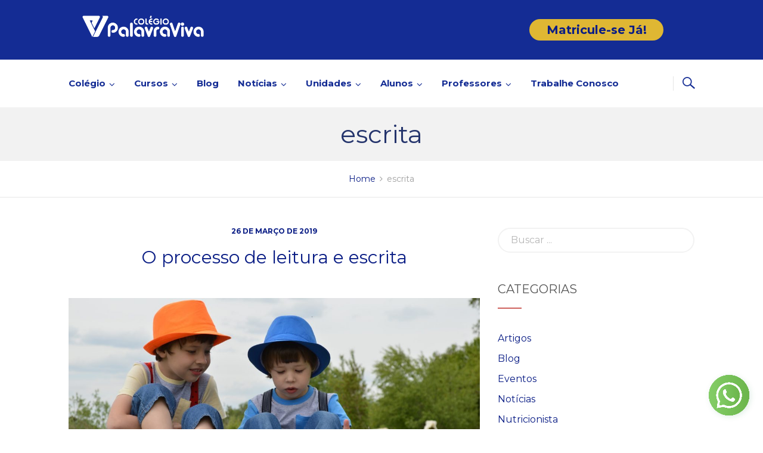

--- FILE ---
content_type: text/html; charset=UTF-8
request_url: https://colegiopalavraviva.com.br/tag/escrita/
body_size: 18676
content:
<!DOCTYPE html>
<html lang="pt-BR">
<head>
<meta charset="UTF-8">
<meta http-equiv="X-UA-Compatible" content="IE=edge" />
<meta name="viewport" content="width=device-width, initial-scale=1">
<link rel="profile" href="http://gmpg.org/xfn/11">
<link rel="pingback" href="https://colegiopalavraviva.com.br/xmlrpc.php">
<title>escrita | Colégio Palavra Viva</title>
<meta name='robots' content='max-image-preview:large' />
<style>img:is([sizes="auto" i], [sizes^="auto," i]) { contain-intrinsic-size: 3000px 1500px }</style>
<script type="text/javascript">function rgmkInitGoogleMaps(){window.rgmkGoogleMapsCallback=true;try{jQuery(document).trigger("rgmkGoogleMapsLoad")}catch(err){}}</script>
<script>
dataLayer = [[]];
</script>
<link rel='dns-prefetch' href='//www.googletagmanager.com' />
<link rel='dns-prefetch' href='//fonts.googleapis.com' />
<link rel="alternate" type="application/rss+xml" title="Feed para Colégio Palavra Viva &raquo;" href="https://colegiopalavraviva.com.br/feed/" />
<link rel="alternate" type="application/rss+xml" title="Feed de comentários para Colégio Palavra Viva &raquo;" href="https://colegiopalavraviva.com.br/comments/feed/" />
<link rel="alternate" type="application/rss+xml" title="Feed de tag para Colégio Palavra Viva &raquo; escrita" href="https://colegiopalavraviva.com.br/tag/escrita/feed/" />
<!-- <link rel='stylesheet' id='bootstrap-css' href='https://colegiopalavraviva.com.br/wp-content/themes/enfant/css/bootstrap.min.css?ver=6.7.4' type='text/css' media='all' /> -->
<!-- <link rel='stylesheet' id='wp-block-library-css' href='https://colegiopalavraviva.com.br/wp-includes/css/dist/block-library/style.min.css?ver=6.7.4' type='text/css' media='all' /> -->
<link rel="stylesheet" type="text/css" href="//colegiopalavraviva.com.br/wp-content/cache/wpfc-minified/d5f8602m/6m8vx.css" media="all"/>
<style id='classic-theme-styles-inline-css' type='text/css'>
/*! This file is auto-generated */
.wp-block-button__link{color:#fff;background-color:#32373c;border-radius:9999px;box-shadow:none;text-decoration:none;padding:calc(.667em + 2px) calc(1.333em + 2px);font-size:1.125em}.wp-block-file__button{background:#32373c;color:#fff;text-decoration:none}
</style>
<style id='global-styles-inline-css' type='text/css'>
:root{--wp--preset--aspect-ratio--square: 1;--wp--preset--aspect-ratio--4-3: 4/3;--wp--preset--aspect-ratio--3-4: 3/4;--wp--preset--aspect-ratio--3-2: 3/2;--wp--preset--aspect-ratio--2-3: 2/3;--wp--preset--aspect-ratio--16-9: 16/9;--wp--preset--aspect-ratio--9-16: 9/16;--wp--preset--color--black: #000000;--wp--preset--color--cyan-bluish-gray: #abb8c3;--wp--preset--color--white: #ffffff;--wp--preset--color--pale-pink: #f78da7;--wp--preset--color--vivid-red: #cf2e2e;--wp--preset--color--luminous-vivid-orange: #ff6900;--wp--preset--color--luminous-vivid-amber: #fcb900;--wp--preset--color--light-green-cyan: #7bdcb5;--wp--preset--color--vivid-green-cyan: #00d084;--wp--preset--color--pale-cyan-blue: #8ed1fc;--wp--preset--color--vivid-cyan-blue: #0693e3;--wp--preset--color--vivid-purple: #9b51e0;--wp--preset--gradient--vivid-cyan-blue-to-vivid-purple: linear-gradient(135deg,rgba(6,147,227,1) 0%,rgb(155,81,224) 100%);--wp--preset--gradient--light-green-cyan-to-vivid-green-cyan: linear-gradient(135deg,rgb(122,220,180) 0%,rgb(0,208,130) 100%);--wp--preset--gradient--luminous-vivid-amber-to-luminous-vivid-orange: linear-gradient(135deg,rgba(252,185,0,1) 0%,rgba(255,105,0,1) 100%);--wp--preset--gradient--luminous-vivid-orange-to-vivid-red: linear-gradient(135deg,rgba(255,105,0,1) 0%,rgb(207,46,46) 100%);--wp--preset--gradient--very-light-gray-to-cyan-bluish-gray: linear-gradient(135deg,rgb(238,238,238) 0%,rgb(169,184,195) 100%);--wp--preset--gradient--cool-to-warm-spectrum: linear-gradient(135deg,rgb(74,234,220) 0%,rgb(151,120,209) 20%,rgb(207,42,186) 40%,rgb(238,44,130) 60%,rgb(251,105,98) 80%,rgb(254,248,76) 100%);--wp--preset--gradient--blush-light-purple: linear-gradient(135deg,rgb(255,206,236) 0%,rgb(152,150,240) 100%);--wp--preset--gradient--blush-bordeaux: linear-gradient(135deg,rgb(254,205,165) 0%,rgb(254,45,45) 50%,rgb(107,0,62) 100%);--wp--preset--gradient--luminous-dusk: linear-gradient(135deg,rgb(255,203,112) 0%,rgb(199,81,192) 50%,rgb(65,88,208) 100%);--wp--preset--gradient--pale-ocean: linear-gradient(135deg,rgb(255,245,203) 0%,rgb(182,227,212) 50%,rgb(51,167,181) 100%);--wp--preset--gradient--electric-grass: linear-gradient(135deg,rgb(202,248,128) 0%,rgb(113,206,126) 100%);--wp--preset--gradient--midnight: linear-gradient(135deg,rgb(2,3,129) 0%,rgb(40,116,252) 100%);--wp--preset--font-size--small: 13px;--wp--preset--font-size--medium: 20px;--wp--preset--font-size--large: 36px;--wp--preset--font-size--x-large: 42px;--wp--preset--spacing--20: 0.44rem;--wp--preset--spacing--30: 0.67rem;--wp--preset--spacing--40: 1rem;--wp--preset--spacing--50: 1.5rem;--wp--preset--spacing--60: 2.25rem;--wp--preset--spacing--70: 3.38rem;--wp--preset--spacing--80: 5.06rem;--wp--preset--shadow--natural: 6px 6px 9px rgba(0, 0, 0, 0.2);--wp--preset--shadow--deep: 12px 12px 50px rgba(0, 0, 0, 0.4);--wp--preset--shadow--sharp: 6px 6px 0px rgba(0, 0, 0, 0.2);--wp--preset--shadow--outlined: 6px 6px 0px -3px rgba(255, 255, 255, 1), 6px 6px rgba(0, 0, 0, 1);--wp--preset--shadow--crisp: 6px 6px 0px rgba(0, 0, 0, 1);}:where(.is-layout-flex){gap: 0.5em;}:where(.is-layout-grid){gap: 0.5em;}body .is-layout-flex{display: flex;}.is-layout-flex{flex-wrap: wrap;align-items: center;}.is-layout-flex > :is(*, div){margin: 0;}body .is-layout-grid{display: grid;}.is-layout-grid > :is(*, div){margin: 0;}:where(.wp-block-columns.is-layout-flex){gap: 2em;}:where(.wp-block-columns.is-layout-grid){gap: 2em;}:where(.wp-block-post-template.is-layout-flex){gap: 1.25em;}:where(.wp-block-post-template.is-layout-grid){gap: 1.25em;}.has-black-color{color: var(--wp--preset--color--black) !important;}.has-cyan-bluish-gray-color{color: var(--wp--preset--color--cyan-bluish-gray) !important;}.has-white-color{color: var(--wp--preset--color--white) !important;}.has-pale-pink-color{color: var(--wp--preset--color--pale-pink) !important;}.has-vivid-red-color{color: var(--wp--preset--color--vivid-red) !important;}.has-luminous-vivid-orange-color{color: var(--wp--preset--color--luminous-vivid-orange) !important;}.has-luminous-vivid-amber-color{color: var(--wp--preset--color--luminous-vivid-amber) !important;}.has-light-green-cyan-color{color: var(--wp--preset--color--light-green-cyan) !important;}.has-vivid-green-cyan-color{color: var(--wp--preset--color--vivid-green-cyan) !important;}.has-pale-cyan-blue-color{color: var(--wp--preset--color--pale-cyan-blue) !important;}.has-vivid-cyan-blue-color{color: var(--wp--preset--color--vivid-cyan-blue) !important;}.has-vivid-purple-color{color: var(--wp--preset--color--vivid-purple) !important;}.has-black-background-color{background-color: var(--wp--preset--color--black) !important;}.has-cyan-bluish-gray-background-color{background-color: var(--wp--preset--color--cyan-bluish-gray) !important;}.has-white-background-color{background-color: var(--wp--preset--color--white) !important;}.has-pale-pink-background-color{background-color: var(--wp--preset--color--pale-pink) !important;}.has-vivid-red-background-color{background-color: var(--wp--preset--color--vivid-red) !important;}.has-luminous-vivid-orange-background-color{background-color: var(--wp--preset--color--luminous-vivid-orange) !important;}.has-luminous-vivid-amber-background-color{background-color: var(--wp--preset--color--luminous-vivid-amber) !important;}.has-light-green-cyan-background-color{background-color: var(--wp--preset--color--light-green-cyan) !important;}.has-vivid-green-cyan-background-color{background-color: var(--wp--preset--color--vivid-green-cyan) !important;}.has-pale-cyan-blue-background-color{background-color: var(--wp--preset--color--pale-cyan-blue) !important;}.has-vivid-cyan-blue-background-color{background-color: var(--wp--preset--color--vivid-cyan-blue) !important;}.has-vivid-purple-background-color{background-color: var(--wp--preset--color--vivid-purple) !important;}.has-black-border-color{border-color: var(--wp--preset--color--black) !important;}.has-cyan-bluish-gray-border-color{border-color: var(--wp--preset--color--cyan-bluish-gray) !important;}.has-white-border-color{border-color: var(--wp--preset--color--white) !important;}.has-pale-pink-border-color{border-color: var(--wp--preset--color--pale-pink) !important;}.has-vivid-red-border-color{border-color: var(--wp--preset--color--vivid-red) !important;}.has-luminous-vivid-orange-border-color{border-color: var(--wp--preset--color--luminous-vivid-orange) !important;}.has-luminous-vivid-amber-border-color{border-color: var(--wp--preset--color--luminous-vivid-amber) !important;}.has-light-green-cyan-border-color{border-color: var(--wp--preset--color--light-green-cyan) !important;}.has-vivid-green-cyan-border-color{border-color: var(--wp--preset--color--vivid-green-cyan) !important;}.has-pale-cyan-blue-border-color{border-color: var(--wp--preset--color--pale-cyan-blue) !important;}.has-vivid-cyan-blue-border-color{border-color: var(--wp--preset--color--vivid-cyan-blue) !important;}.has-vivid-purple-border-color{border-color: var(--wp--preset--color--vivid-purple) !important;}.has-vivid-cyan-blue-to-vivid-purple-gradient-background{background: var(--wp--preset--gradient--vivid-cyan-blue-to-vivid-purple) !important;}.has-light-green-cyan-to-vivid-green-cyan-gradient-background{background: var(--wp--preset--gradient--light-green-cyan-to-vivid-green-cyan) !important;}.has-luminous-vivid-amber-to-luminous-vivid-orange-gradient-background{background: var(--wp--preset--gradient--luminous-vivid-amber-to-luminous-vivid-orange) !important;}.has-luminous-vivid-orange-to-vivid-red-gradient-background{background: var(--wp--preset--gradient--luminous-vivid-orange-to-vivid-red) !important;}.has-very-light-gray-to-cyan-bluish-gray-gradient-background{background: var(--wp--preset--gradient--very-light-gray-to-cyan-bluish-gray) !important;}.has-cool-to-warm-spectrum-gradient-background{background: var(--wp--preset--gradient--cool-to-warm-spectrum) !important;}.has-blush-light-purple-gradient-background{background: var(--wp--preset--gradient--blush-light-purple) !important;}.has-blush-bordeaux-gradient-background{background: var(--wp--preset--gradient--blush-bordeaux) !important;}.has-luminous-dusk-gradient-background{background: var(--wp--preset--gradient--luminous-dusk) !important;}.has-pale-ocean-gradient-background{background: var(--wp--preset--gradient--pale-ocean) !important;}.has-electric-grass-gradient-background{background: var(--wp--preset--gradient--electric-grass) !important;}.has-midnight-gradient-background{background: var(--wp--preset--gradient--midnight) !important;}.has-small-font-size{font-size: var(--wp--preset--font-size--small) !important;}.has-medium-font-size{font-size: var(--wp--preset--font-size--medium) !important;}.has-large-font-size{font-size: var(--wp--preset--font-size--large) !important;}.has-x-large-font-size{font-size: var(--wp--preset--font-size--x-large) !important;}
:where(.wp-block-post-template.is-layout-flex){gap: 1.25em;}:where(.wp-block-post-template.is-layout-grid){gap: 1.25em;}
:where(.wp-block-columns.is-layout-flex){gap: 2em;}:where(.wp-block-columns.is-layout-grid){gap: 2em;}
:root :where(.wp-block-pullquote){font-size: 1.5em;line-height: 1.6;}
</style>
<!-- <link rel='stylesheet' id='zoutula-style-css' href='https://colegiopalavraviva.com.br/wp-content/plugins/enfant-theme-extension/shortcodes/assets/css/shortcodes.css?ver=2.02023' type='text/css' media='all' /> -->
<!-- <link rel='stylesheet' id='zoutula-responsive-css' href='https://colegiopalavraviva.com.br/wp-content/plugins/enfant-theme-extension/shortcodes/assets/css/responsive.css?ver=2.02023' type='text/css' media='all' /> -->
<!-- <link rel='stylesheet' id='zoutula-font-icons-css' href='https://colegiopalavraviva.com.br/wp-content/plugins/enfant-theme-extension/shortcodes/assets/font-icons/flaticon.css?ver=2.02023' type='text/css' media='all' /> -->
<!-- <link rel='stylesheet' id='owl-carousel-css' href='https://colegiopalavraviva.com.br/wp-content/plugins/enfant-theme-extension/shortcodes/assets/css/owl.carousel.min.css?ver=2.02023' type='text/css' media='all' /> -->
<!-- <link rel='stylesheet' id='essential-grid-plugin-settings-css' href='https://colegiopalavraviva.com.br/wp-content/plugins/essential-grid/public/assets/css/settings.css?ver=2.2.5' type='text/css' media='all' /> -->
<link rel="stylesheet" type="text/css" href="//colegiopalavraviva.com.br/wp-content/cache/wpfc-minified/nreb0q4/6m8vx.css" media="all"/>
<link rel='stylesheet' id='tp-open-sans-css' href='https://fonts.googleapis.com/css?family=Open+Sans%3A300%2C400%2C600%2C700%2C800&#038;ver=6.7.4' type='text/css' media='all' />
<link rel='stylesheet' id='tp-raleway-css' href='https://fonts.googleapis.com/css?family=Raleway%3A100%2C200%2C300%2C400%2C500%2C600%2C700%2C800%2C900&#038;ver=6.7.4' type='text/css' media='all' />
<link rel='stylesheet' id='tp-droid-serif-css' href='https://fonts.googleapis.com/css?family=Droid+Serif%3A400%2C700&#038;ver=6.7.4' type='text/css' media='all' />
<!-- <link rel='stylesheet' id='tp-fontello-css' href='https://colegiopalavraviva.com.br/wp-content/plugins/essential-grid/public/assets/font/fontello/css/fontello.css?ver=2.2.5' type='text/css' media='all' /> -->
<!-- <link rel='stylesheet' id='cmplz-general-css' href='https://colegiopalavraviva.com.br/wp-content/plugins/complianz-gdpr/assets/css/cookieblocker.min.css?ver=1755178496' type='text/css' media='all' /> -->
<!-- <link rel='stylesheet' id='eae-css-css' href='https://colegiopalavraviva.com.br/wp-content/plugins/addon-elements-for-elementor-page-builder/assets/css/eae.min.css?ver=1.14.1' type='text/css' media='all' /> -->
<!-- <link rel='stylesheet' id='eae-peel-css-css' href='https://colegiopalavraviva.com.br/wp-content/plugins/addon-elements-for-elementor-page-builder/assets/lib/peel/peel.css?ver=1.14.1' type='text/css' media='all' /> -->
<!-- <link rel='stylesheet' id='font-awesome-4-shim-css' href='https://colegiopalavraviva.com.br/wp-content/plugins/elementor/assets/lib/font-awesome/css/v4-shims.min.css?ver=1.0' type='text/css' media='all' /> -->
<!-- <link rel='stylesheet' id='font-awesome-5-all-css' href='https://colegiopalavraviva.com.br/wp-content/plugins/elementor/assets/lib/font-awesome/css/all.min.css?ver=1.0' type='text/css' media='all' /> -->
<!-- <link rel='stylesheet' id='vegas-css-css' href='https://colegiopalavraviva.com.br/wp-content/plugins/addon-elements-for-elementor-page-builder/assets/lib/vegas/vegas.min.css?ver=2.4.0' type='text/css' media='all' /> -->
<!-- <link rel='stylesheet' id='htbbootstrap-css' href='https://colegiopalavraviva.com.br/wp-content/plugins/ht-mega-for-elementor/assets/css/htbbootstrap.css?ver=2.9.4' type='text/css' media='all' /> -->
<!-- <link rel='stylesheet' id='font-awesome-css' href='https://colegiopalavraviva.com.br/wp-content/plugins/elementor/assets/lib/font-awesome/css/font-awesome.min.css?ver=4.7.0' type='text/css' media='all' /> -->
<!-- <link rel='stylesheet' id='htmega-animation-css' href='https://colegiopalavraviva.com.br/wp-content/plugins/ht-mega-for-elementor/assets/css/animation.css?ver=2.9.4' type='text/css' media='all' /> -->
<!-- <link rel='stylesheet' id='htmega-keyframes-css' href='https://colegiopalavraviva.com.br/wp-content/plugins/ht-mega-for-elementor/assets/css/htmega-keyframes.css?ver=2.9.4' type='text/css' media='all' /> -->
<!-- <link rel='stylesheet' id='htmega-global-style-min-css' href='https://colegiopalavraviva.com.br/wp-content/plugins/ht-mega-for-elementor/assets/css/htmega-global-style.min.css?ver=2.9.4' type='text/css' media='all' /> -->
<!-- <link rel='stylesheet' id='cute-alert-css' href='https://colegiopalavraviva.com.br/wp-content/plugins/metform/public/assets/lib/cute-alert/style.css?ver=4.0.5' type='text/css' media='all' /> -->
<!-- <link rel='stylesheet' id='text-editor-style-css' href='https://colegiopalavraviva.com.br/wp-content/plugins/metform/public/assets/css/text-editor.css?ver=4.0.5' type='text/css' media='all' /> -->
<!-- <link rel='stylesheet' id='enfant-style-css' href='https://colegiopalavraviva.com.br/wp-content/themes/enfant/style.css?ver=2.02023' type='text/css' media='all' /> -->
<link rel="stylesheet" type="text/css" href="//colegiopalavraviva.com.br/wp-content/cache/wpfc-minified/g5ka71ec/6m8vx.css" media="all"/>
<style id='enfant-style-inline-css' type='text/css'>
body, aside a,
.ztl-package-circle .period,
.ztl-main-font{
font-family: 'Montserrat',sans-serif;
}
.ztl-announcement .line-1,
#search-modal .search-title,
.sidebar-ztl h2,
.ztl-counter .counter,
.ztl-package-circle .item,
.ztl-package-description span:first-child,
.ztl-countdown .grid h1,
.ztl-steps-carousel .number-step,
.comment-reply-title,
.comments-title,
.ztl-contact-heading,
.ztl-error-code,
.ztl-404-page-description,
.ztl-staff-item .variation-2 .staff-title,
.ztl-heading,
.page-top .entry-title,
.ztl-course-item .course-title,
.ztl-accordion h4 a,
.ztl-accent-font,
.enfant-navigation {
font-family: 'Montserrat',sans-serif;
}
.ztl-tabs .vc_tta-panel-title > a,
.ztl-tabs .vc_tta-tabs-list .vc_tta-tab > a{
color: #ce615e !important;
border-color: #ce615e;
}
.ztl-tabs .vc_active .vc_tta-panel-title > a span:after,
.ztl-tabs .vc_tta-tabs-list .vc_active > a span:after {
border-top: 10px solid #ce615e;
}
.ztl-tabs .vc_active .vc_tta-panel-title > a,
.ztl-tabs .vc_tta-tabs-list .vc_tta-tab > a:hover,
.ztl-tabs .vc_tta-tabs-list .vc_active > a,
.ztl-tabs .vc_tta-panel-title> a:hover {
background-color:#ce615e !important;
color: #ffffff !important;
border:2px solid #ce615e !important;
}
.ztl-error-code,
.ztl-404-page-description{
color: #0a1d85;
}
.ztl-steps-carousel .owl-prev,
.ztl-steps-carousel .owl-next,
.ztl-testimonials-carousel .owl-prev,
.ztl-testimonials-carousel .owl-next{
font-family: 'Montserrat',sans-serif;
color: #ce615e;
border-color: #ce615e;
}
.ztl-steps-carousel .owl-prev:hover,
.ztl-steps-carousel .owl-next:hover,
.ztl-testimonials-carousel .owl-prev:hover,
.ztl-testimonials-carousel .owl-next:hover{
font-family: 'Montserrat',sans-serif;
background-color: #ce615e !important;
border-color: #ce615e;
color:#fff;
}
.ztl-testimonials-carousel .owl-dots .owl-dot{
border-color: #ce615e;
}
.ztl-testimonials-carousel .owl-dots .owl-dot:hover, 
.ztl-testimonials-carousel .owl-dots .owl-dot.active{
background-color: #ce615e !important;
}
.ztl-first-color{
color: #ce615e;
}
.ztl-accordion h4 a,
.ztl-accordion h4 a:hover{
color: #0a1d85 !important;
}
.ztl-accordion h4 a i:before,
.ztl-accordion h4 a i:after{
border-color: #ce615e !important;
}
.ztl-button-one a,
.ztl-button-two a,
.ztl-button-two span.ztl-action,
.ztl-button-three a,
.ztl-button-four a{
white-space: nowrap;
}
/*Button Style One*/
.ztl-button-one a,
.ztl-button-one button {
padding:10px 20px !important;
border-radius:28px;
border:solid 2px;
font-size:14px;
line-height:18px;
transition: all .2s ease-in-out;
-webkit-transition: all .2s ease-in-out;
font-weight:500;
font-family: 'Montserrat',sans-serif;
text-transform:uppercase;
text-decoration:none;
display:inline-block;
}
.ztl-button-one a,
.ztl-button-one a:focus,
.ztl-button-one button,
.ztl-button-one button:focus {
color: #ce615e !important;
border-color: #ce615e !important;
background-color: transparent !important;
text-decoration:none;
}
.ztl-button-one button:hover,
.ztl-button-one button:active,
.ztl-button-one a:hover,
.ztl-button-one a:active {
color: #fff !important;
background-color: #ce615e !important;
text-decoration:none;
}
/*Button Style Two*/
.ztl-button-two a,
.ztl-button-two span.ztl-action,
.ztl-button-two button{
padding:10px 20px !important;
border-radius:28px;
border:solid 2px;
font-size:14px;
line-height:18px;
transition: all .2s ease-in-out;
-webkit-transition: all .2s ease-in-out;
cursor:pointer;
font-weight:500;
font-family: 'Montserrat',sans-serif;
text-transform:uppercase;
text-decoration:none;
display:inline-block;
}
.ztl-button-two a,
.ztl-button-two a:focus,    
.ztl-button-two span.ztl-action,
.ztl-button-two span.ztl-action:focus,
.ztl-button-two button,
.ztl-button-two button:focus{
color: #fff !important;
border-color: #fff !important;
background-color: transparent !important;
text-decoration:none;
}
.ztl-button-two button:hover,
.ztl-button-two button:active,    
.ztl-button-two span.ztl-action:hover,
.ztl-button-two span.ztl-action:active,
.ztl-button-two a:hover,
.ztl-button-two a:active{
color: #fff !important;
background-color: #ce615e !important;
border-color: #ce615e !important;
text-decoration:none;
cursor:pointer;
}
/*Button Style Three*/
.ztl-button-three a,
.ztl-button-three button,
.ztl-button-three input[type="submit"]{
padding:10px 20px !important;
border-radius:28px;
border:solid 2px;
font-size:14px;
line-height:18px;
transition: all .2s ease-in-out;
-webkit-transition: all .2s ease-in-out;
cursor:pointer;
font-weight:500;
font-family: 'Montserrat',sans-serif;
text-transform:uppercase;
text-decoration:none;
display:inline-block;
}
.ztl-button-three a,
.ztl-button-three a:focus,
.ztl-button-three button,
.ztl-button-three button:focus,
.ztl-button-three input[type="submit"],
.ztl-button-three input[type="submit"]:focus{
background-color: #ce615e !important;
border-color: #ce615e !important;
color: #fff !important;
text-decoration:none;
}
.ztl-button-three button:hover,
.ztl-button-three button:active,
.ztl-button-three a:hover,
.ztl-button-three a:active,
.ztl-button-three input[type="submit"]:hover,
.ztl-button-three input[type="submit"]:active {
color: #ce615e !important;
border-color: #ce615e !important;
background-color: transparent !important;
text-decoration:none;
cursor:pointer;
}
/*Button Style Four*/
.ztl-button-four a,
.ztl-button-four button{
padding:10px 20px !important;
border-radius:28px;
border:solid 2px;
font-size:14px;
line-height:18px;
transition: all .2s ease-in-out;
-webkit-transition: all .2s ease-in-out;
cursor:pointer;
font-weight:500;
font-family: 'Montserrat',sans-serif;
text-transform:uppercase;
text-decoration:none;
display:inline-block;
}
.ztl-button-four a,
.ztl-button-four a:focus,
.ztl-button-four button,
.ztl-button-four button:focus{
background-color: #ce615e !important;
border-color: #ce615e !important;
color: #ffffff !important;
text-decoration:none;
}
.ztl-button-four button:hover,
.ztl-button-four button:active,
.ztl-button-four a:hover,
.ztl-button-four a:active{
color: #fff !important;
border-color: #fff !important;
background-color: transparent !important;
text-decoration:none;
cursor:pointer;
}
/* Enfant Navigation */
.enfant-navigation .esg-navigationbutton:hover,
.enfant-navigation .esg-filterbutton:hover,
.enfant-navigation .esg-sortbutton:hover,
.enfant-navigation .esg-sortbutton-order:hover,
.enfant-navigation .esg-cartbutton-order:hover,
.enfant-navigation .esg-filterbutton.selected{
color: #fff !important;
background-color: #ce615e !important;
border-color: #ce615e !important;
text-decoration:none;
cursor:pointer;
font-family: 'Montserrat',sans-serif;
}
.enfant-navigation .esg-filterbutton,
.enfant-navigation .esg-navigationbutton,
.enfant-navigation .esg-sortbutton,
.enfant-navigation .esg-cartbutton{
color: #ce615e !important;
border-color: #ce615e !important;
background-color: transparent !important;
text-decoration:none;
font-family: 'Montserrat',sans-serif;
}
/* Shortcodes default colors */
.ztl-divider.primary > span.circle{ border:2px solid #ce615e; }
.ztl-divider.primary > span > span:first-child{ background-color: #ce615e; }
.ztl-divider.primary > span > span:last-child{ background-color: #ce615e; }
.ztl-divider.secondary > span{ background-color: #ce615e; }
.ztl-widget-recent-posts ul > li > .ztl-recent-post-date span{
color: #ce615e !important;
font-size:24px;
font-weight: bold;
}
.ztl-grid-post-date span,
.eg-item-skin-enfant-blog-element-31 span,
.ztl-event-date span{
color: #ce615e !important;
font-size:32px;
}
.ztl-event-info {
color: #0a1d85;
}
#ztl-loader{
border-top: 2px solid #ce615e;
}
.ztl-list li:before{
color:#ce615e;
}
a,
.ztl-link,
.ztl-title-medium,
.ztl-staff-item .staff-title,
.no-results .page-title,
.category-listing .title a {
color: #0a1d85;
}
.ztl-widget-recent-posts h6 a:hover{
color: #0a1d85;
}
.post-navigation .nav-previous a:hover,
.post-navigation .nav-next a:hover{
color: #0a1d85;
}
a:visited,
a:active,
a:focus,
.sidebar-right .menu a{
color: #0a1d85;
}
a:hover,
.sidebar-right li>a:hover {
color: #0a1d85;
}
.ztl-social a{
color: #0a1d85;
}
.ztl-social a:hover{
color: #44beac;
}
#ztl-shopping-bag .qty{
background-color:#142c94;
color:#fff;
font-family: 'Montserrat',sans-serif;
}
#ztl-shopping-bag  a .ztl-cart-quantity,
#ztl-shopping-bag  a:hover .ztl-cart-quantity{
color:#fff;
}
#menu-toggle span {
background-color:#142c94;
}
.main-navigation .menu-item-has-children > a:after{
color:#142c94;
}
#ztl-copyright{
color: #0a1d85;
}
#ztl-copyright a{
text-decoration:underline;
cursor:pointer;
color: #0a1d85;
}
.main-navigation a{
font-size: 15px;
font-weight: 700;
}
.main-navigation ul ul li{
background-color: #142c94 !important;
}
.main-navigation ul ul li:first-child:before {
content: '';
width: 0;
height: 0;
border-left: 10px solid transparent;
border-right: 10px solid transparent;
border-bottom: 10px solid #142c94;
position: absolute;
top: -10px;
left: 20px;
}
.main-navigation ul ul ul li:first-child:before {
content: '';
width: 0;
height: 0;
border-top: 10px solid transparent;
border-bottom: 10px solid transparent;
border-right: 10px solid #142c94;
position: absolute;
left: -20px;;
top: 23px;
}
.main-navigation ul ul li a,
.main-navigation ul ul li:hover a{
color: #ffffff !important;
}
.main-navigation .menu-item-has-children .menu-item-has-children > a:after{
color: #ffffff;
-ms-transform: rotate(270deg);
-webkit-transform: rotate(270deg);
transform: rotate(270deg);
}
.main-navigation a{
color: #142c94 !important;
}
/*.main-navigation .current_page_item > a,
.main-navigation .current_page_ancestor > a,
.main-navigation .current-menu-item > a,
.main-navigation .current-menu-ancestor > a,
.main-navigation .sub-menu li.current-menu-item > a,
.main-navigation .sub-menu li.current_page_item > a{
color: #142c94 !important;
}
.main-navigation ul ul > li:hover > a {
color: #142c94 !important;
} */
.ztl-tools-wrapper .item span{
color:#142c94;
}
.ztl-tools-wrapper .item span:hover{
color:#142c94;
}
#ztl-shopping-bag div:hover span{
color:#142c94;
}
/*
.main-navigation .current_page_item ul a,
.main-navigation .current-menu-item ul a{
color: #142c94 !important;
}*/
.post-navigation .ztl-icon-navigation  {
color: #ce615e;
}
.ztl-recent-post-date,
.ztl-recent-post-date a,
.category-listing .item .date,
.category-listing .item .date a,{
color: #0a1d85;
}
.ztl-recent-post-date a span,
.ztl-single .date a span,
.category-listing .item .date a span{
color: #ce615e;
font-size: 32px; 
font-weight:bold;
}
.tp-leftarrow,
.tp-rightarrow{
background-color:transparent !important;
}
.site-footer .site-info{
background-color:#ffffff;
}
.site-header{
background-color:#ffffff;
border-color: #f2f2f2;
}
.ztl-tools-wrapper .item,
.category-listing .item .info,
.ztl-post .info,
.comment-navigation .nav-previous,
.paging-navigation .nav-previous,
.post-navigation .nav-previous,
.comment-navigation .nav-next,
.paging-navigation .nav-next,
.post-navigation .nav-next,
.ztl-course-item .course-description div,
.ztl-course-description div,
.ztl-course-item .course-description div:last-child,
.ztl-course-description div:last-child {
border-color: #e2e2e2;
}
.comment article {
border-bottom: 2px solid #e2e2e2;
}
.ztl-breadcrumb-container{
border-color: #f2f2f2;
}
.category-listing .item:after{
background-color: #e2e2e2;
}
.category-listing .item i,
.ztl-post i,
.ztl-widget-recent-posts ul>li>a+h6+span i{
color: #ce615e;
}
.ztl-scroll-top:hover{
background-color: #ce615e;
}
.pagination .page-numbers {
color:#ce615e;
}
.pagination .current,
.pagination .current:hover,
.vc_tta-color-white.vc_tta-style-flat .vc_tta-panel .vc_tta-panel-heading:hover {
color:#ffffff !important;
background-color:#74bcac !important;
}
.pagination .page-numbers:hover {
background-color: #74bcac;
color:#ffffff;
}
.pagination .prev:hover,
.pagination .next:hover {
color:#74bcac;
background-color:transparent !important;}
.category-sidebar-right .widget_text li:before,
.post-sidebar-right .widget_text li:before,
.ztl-post-info:before{
color:#ce615e;
}
aside select {
border-color: #e2e2e2;
}
aside caption{
color: #0a1d85;
}
.comment-author,
.comments-title,
.comment-reply-title,
.ztl-course-item .course-title,
.ztl-course-item .detail{
color: #0a1d85 !important;
}
.sidebar-right .widget-title::after,
.custom-header-title::after,
.widget-title::after{
background-color: #ce615e;
}
.sidebar-footer{
background-color: #0a1d85;
}
.ztl-widget-category-container .author a,
.ztl-widget-category-container .category,
.ztl-widget-category-container .category a,
.ztl-widget-category-container .entry-date,
.ztl-widget-category-container .entry-date a,
.category-listing .info a,
.category-listing .info,
.posted-on a, .byline,
.byline .author a,
.entry-footer, .comment-form,
.entry-footer a,
.ztl-post .info,
.comment-metadata a,
.ztl-post .info a,
.ztl-breadcrumb-container,
.ztl-staff-item .staff-position{
color:#a0a0a0;
}
@media only screen and (max-width: 767px) {
.main-navigation ul ul li a,
.main-navigation ul ul li:hover a{
color:#848484 !important;
}
.main-navigation ul li{
border-bottom:1px solid #f2f2f2;
}
.main-navigation ul ul li:first-child{
border-top:1px solid #f2f2f2;
}
.main-navigation .menu-item-has-children .menu-item-has-children > a:after{
color: #142c94;
-ms-transform: rotate(0deg);
-webkit-transform: rotate(0deg);
transform: rotate(0deg);
}
}
</style>
<!-- <link rel='stylesheet' id='enfant-style-responsive-css' href='https://colegiopalavraviva.com.br/wp-content/themes/enfant/css/responsive.css?ver=2.02023' type='text/css' media='all' /> -->
<!-- <link rel='stylesheet' id='font-base-flaticon-css' href='https://colegiopalavraviva.com.br/wp-content/themes/enfant/css/flaticon.css?ver=2.02023' type='text/css' media='all' /> -->
<link rel="stylesheet" type="text/css" href="//colegiopalavraviva.com.br/wp-content/cache/wpfc-minified/d7c29yja/6m8vw.css" media="all"/>
<link rel='stylesheet' id='enfant-fonts-css' href='https://fonts.googleapis.com/css?family=Montserrat%3A300%2C400%2C500%2C700%7CMontserrat%3A300%2C400%2C500%2C700&#038;subset=Latin&#038;ver=6.7.4' type='text/css' media='all' />
<!-- <link rel='stylesheet' id='wpr-text-animations-css-css' href='https://colegiopalavraviva.com.br/wp-content/plugins/royal-elementor-addons/assets/css/lib/animations/text-animations.min.css?ver=1.7.1031' type='text/css' media='all' /> -->
<!-- <link rel='stylesheet' id='wpr-addons-css-css' href='https://colegiopalavraviva.com.br/wp-content/plugins/royal-elementor-addons/assets/css/frontend.min.css?ver=1.7.1031' type='text/css' media='all' /> -->
<link rel="stylesheet" type="text/css" href="//colegiopalavraviva.com.br/wp-content/cache/wpfc-minified/mobxn7r8/7meuh.css" media="all"/>
<!--n2css--><!--n2js--><script src='//colegiopalavraviva.com.br/wp-content/cache/wpfc-minified/g56aqe1h/6m8vx.js' type="text/javascript"></script>
<!-- <script type="text/javascript" data-cfasync="false" src="https://colegiopalavraviva.com.br/wp-includes/js/jquery/jquery.min.js?ver=3.7.1" id="jquery-core-js"></script> -->
<!-- <script type="text/javascript" data-cfasync="false" src="https://colegiopalavraviva.com.br/wp-includes/js/jquery/jquery-migrate.min.js?ver=3.4.1" id="jquery-migrate-js"></script> -->
<!-- <script type="text/javascript" async src="https://colegiopalavraviva.com.br/wp-content/plugins/burst-statistics/helpers/timeme/timeme.min.js?ver=1756399810" id="burst-timeme-js"></script> -->
<script type="text/javascript" id="burst-js-extra">
/* <![CDATA[ */
var burst = {"tracking":{"isInitialHit":true,"lastUpdateTimestamp":0,"beacon_url":"https:\/\/colegiopalavraviva.com.br\/wp-content\/plugins\/burst-statistics\/endpoint.php","ajaxUrl":"https:\/\/colegiopalavraviva.com.br\/wp-admin\/admin-ajax.php"},"options":{"cookieless":0,"pageUrl":"https:\/\/colegiopalavraviva.com.br\/blog\/o-processo-de-leitura-e-escrita\/","beacon_enabled":1,"do_not_track":0,"enable_turbo_mode":0,"track_url_change":0,"cookie_retention_days":30,"debug":0},"goals":{"completed":[],"scriptUrl":"https:\/\/colegiopalavraviva.com.br\/wp-content\/plugins\/burst-statistics\/\/assets\/js\/build\/burst-goals.js?v=1756399809","active":[]},"cache":{"uid":null,"fingerprint":null,"isUserAgent":null,"isDoNotTrack":null,"useCookies":null}};
/* ]]> */
</script>
<script src='//colegiopalavraviva.com.br/wp-content/cache/wpfc-minified/djqwf3zg/7n81j.js' type="text/javascript"></script>
<!-- <script type="text/javascript" async src="https://colegiopalavraviva.com.br/wp-content/plugins/burst-statistics/assets/js/build/burst.min.js?ver=1756399809" id="burst-js"></script> -->
<!-- <script type="text/javascript" src="https://colegiopalavraviva.com.br/wp-content/plugins/sticky-menu-or-anything-on-scroll/assets/js/jq-sticky-anything.min.js?ver=2.1.1" id="stickyAnythingLib-js"></script> -->
<!-- <script type="text/javascript" src="https://colegiopalavraviva.com.br/wp-content/plugins/addon-elements-for-elementor-page-builder/assets/js/iconHelper.js?ver=1.0" id="eae-iconHelper-js"></script> -->
<!-- Snippet da etiqueta do Google (gtag.js) adicionado pelo Site Kit -->
<!-- Snippet do Google Análises adicionado pelo Site Kit -->
<script type="text/javascript" src="https://www.googletagmanager.com/gtag/js?id=GT-NC6885LT" id="google_gtagjs-js" async></script>
<script type="text/javascript" id="google_gtagjs-js-after">
/* <![CDATA[ */
window.dataLayer = window.dataLayer || [];function gtag(){dataLayer.push(arguments);}
gtag("set","linker",{"domains":["colegiopalavraviva.com.br"]});
gtag("js", new Date());
gtag("set", "developer_id.dZTNiMT", true);
gtag("config", "GT-NC6885LT");
window._googlesitekit = window._googlesitekit || {}; window._googlesitekit.throttledEvents = []; window._googlesitekit.gtagEvent = (name, data) => { var key = JSON.stringify( { name, data } ); if ( !! window._googlesitekit.throttledEvents[ key ] ) { return; } window._googlesitekit.throttledEvents[ key ] = true; setTimeout( () => { delete window._googlesitekit.throttledEvents[ key ]; }, 5 ); gtag( "event", name, { ...data, event_source: "site-kit" } ); }; 
/* ]]> */
</script>
<link rel="https://api.w.org/" href="https://colegiopalavraviva.com.br/wp-json/" /><link rel="alternate" title="JSON" type="application/json" href="https://colegiopalavraviva.com.br/wp-json/wp/v2/tags/119" /><link rel="EditURI" type="application/rsd+xml" title="RSD" href="https://colegiopalavraviva.com.br/xmlrpc.php?rsd" />
<meta name="generator" content="WordPress 6.7.4" />
<meta name="generator" content="Site Kit by Google 1.170.0" /><!-- HFCM by 99 Robots - Snippet # 1:  -->
<!-- Google Tag Manager -->
<script>(function(w,d,s,l,i){w[l]=w[l]||[];w[l].push({'gtm.start':
new Date().getTime(),event:'gtm.js'});var f=d.getElementsByTagName(s)[0],
j=d.createElement(s),dl=l!='dataLayer'?'&l='+l:'';j.async=true;j.src=
'https://www.googletagmanager.com/gtm.js?id='+i+dl;f.parentNode.insertBefore(j,f);
})(window,document,'script','dataLayer','GTM-T8796NMG');</script>
<!--End Google Tag Manager -->
<!-- /end HFCM by 99 Robots -->
<!-- HFCM by 99 Robots - Snippet # 2:  -->
<!-- Google Tag Manager (noscript) -->
<noscript><iframesrc="https://www.googletagmanager.com/ns.html?id=GTM-T8796NMG"
height="0" width="0" style="display:none;visibility:hidden"></iframe></noscript>
<!--End Google Tag Manager (noscript) -->
<!-- /end HFCM by 99 Robots -->
<meta name="generator" content="Youtube Showcase v3.5.2 - https://emdplugins.com" />
<style type="text/css" id="breadcrumb-trail-css">.breadcrumbs .trail-browse,.breadcrumbs .trail-items,.breadcrumbs .trail-items li {display: inline-block;margin:0;padding: 0;border:none;background:transparent;text-indent: 0;}.breadcrumbs .trail-browse {font-size: inherit;font-style:inherit;font-weight: inherit;color: inherit;}.breadcrumbs .trail-items {list-style: none;}.trail-items li::after {content: "\002F";padding: 0 0.5em;}.trail-items li:last-of-type::after {display: none;}</style>
<!-- Meta-etiquetas do Google AdSense adicionado pelo Site Kit -->
<meta name="google-adsense-platform-account" content="ca-host-pub-2644536267352236">
<meta name="google-adsense-platform-domain" content="sitekit.withgoogle.com">
<!-- Fim das meta-etiquetas do Google AdSense adicionado pelo Site Kit -->
<meta name="generator" content="Elementor 3.31.3; features: additional_custom_breakpoints, e_element_cache; settings: css_print_method-external, google_font-enabled, font_display-auto">
<style type="text/css">.recentcomments a{display:inline !important;padding:0 !important;margin:0 !important;}</style>			<style>
.e-con.e-parent:nth-of-type(n+4):not(.e-lazyloaded):not(.e-no-lazyload),
.e-con.e-parent:nth-of-type(n+4):not(.e-lazyloaded):not(.e-no-lazyload) * {
background-image: none !important;
}
@media screen and (max-height: 1024px) {
.e-con.e-parent:nth-of-type(n+3):not(.e-lazyloaded):not(.e-no-lazyload),
.e-con.e-parent:nth-of-type(n+3):not(.e-lazyloaded):not(.e-no-lazyload) * {
background-image: none !important;
}
}
@media screen and (max-height: 640px) {
.e-con.e-parent:nth-of-type(n+2):not(.e-lazyloaded):not(.e-no-lazyload),
.e-con.e-parent:nth-of-type(n+2):not(.e-lazyloaded):not(.e-no-lazyload) * {
background-image: none !important;
}
}
</style>
<link rel="icon" href="https://colegiopalavraviva.com.br/wp-content/uploads/2025/04/Sem-Titulo-2-2-150x150.png" sizes="32x32" />
<link rel="icon" href="https://colegiopalavraviva.com.br/wp-content/uploads/2025/04/Sem-Titulo-2-2-300x300.png" sizes="192x192" />
<link rel="apple-touch-icon" href="https://colegiopalavraviva.com.br/wp-content/uploads/2025/04/Sem-Titulo-2-2-300x300.png" />
<meta name="msapplication-TileImage" content="https://colegiopalavraviva.com.br/wp-content/uploads/2025/04/Sem-Titulo-2-2-300x300.png" />
<style type="text/css" id="wp-custom-css">
#logo-first, #logo-second {
max-width: 250px;
}
.ztl-tools-wrapper .item {
border-color: #e5e5e5;
}
@media only screen and (min-width: 768px) {
.menu-item-4433 a:after,
.menu-item-4434 a:after
{
color: #FF4E31 !important;
background-color: #fff !important;
margin-right:-5px;
}
}
.menu-item-4433 a:after,
.menu-item-4434 a:after{
content:'Demo';
display:inline-block;
font-size:9px;
float:right;
background-color: #FF4E31;
border-radius:50%;
width:32px;
height:32px;
text-align:center;
line-height:30px;
color:#fff;
margin-top:-4px;
}
.vc_row.vc_row-o-full-height {
min-height: 0vh;
}
.vc_grid.vc_grid-owl-theme .vc_grid-owl-nav .vc_grid-owl-next, .vc_grid.vc_grid-owl-theme .vc_grid-owl-nav .vc_grid-owl-prev {
opacity: 1;
font-size: 40px;
}
.ztl-accordion-b h4 a, .ztl-accordion-b h4 a:hover {
color: #ffffff !important;
}
.wpb_wrapper-b {
color: #ffffff !important;
}
.custom-header-title, .page-title .entry-title {
padding: 2rem 2rem;
}
.vc_btn3.vc_btn3-color-primary.vc_btn3-style-modern {
color: #fff;
border-color: #29b9a8;
background-color: #29b9a8;
}
.vc_btn3.vc_btn3-color-primary.vc_btn3-style-modern:focus, .vc_btn3.vc_btn3-color-primary.vc_btn3-style-modern:hover {
color: #21215e;
border-color: #201e60;
background-color: #41c1b2;
}
.tribe-events-page-title {
padding-top: 25px;
padding-bottom: 15px;
}
.datepicker-dropdown.datepicker-orient-top:before {
display:none;
}
.datepicker-dropdown.datepicker-orient-top:after {
display:none;
}
body.admin-bar .datepicker {
margin-top: 161px;
width: 250px;
margin-left: -16px;
}
.affix .main-navigation li a {
padding: 18px 9px;
line-height: 24px;
}
.icon__whatsapp {
background-image: url([data-uri]);
height: 23px;
width: 24px;
display: inline-block;
background-repeat: no-repeat;
background-position-y: 2px;
background-position-x: 3px;
margin-right: 5px;
}
/*#logo-second {
height: 150px;
position:relative;
background-color: white;
}
#logo-second::after {
content: 'Fale Conosco';
background-image: url([data-uri]);
background-size: 30px 30px;
display: inline-block;
background-repeat: no-repeat;
background-position-y: 28px;
background-position-x: 0px;
padding-left: 30px;
position:absolute;
bottom: -20px;
margin: 0 auto;
left: 25%;
}*/		</style>
<style id="wpr_lightbox_styles">
.lg-backdrop {
background-color: rgba(0,0,0,0.6) !important;
}
.lg-toolbar,
.lg-dropdown {
background-color: rgba(0,0,0,0.8) !important;
}
.lg-dropdown:after {
border-bottom-color: rgba(0,0,0,0.8) !important;
}
.lg-sub-html {
background-color: rgba(0,0,0,0.8) !important;
}
.lg-thumb-outer,
.lg-progress-bar {
background-color: #444444 !important;
}
.lg-progress {
background-color: #a90707 !important;
}
.lg-icon {
color: #efefef !important;
font-size: 20px !important;
}
.lg-icon.lg-toogle-thumb {
font-size: 24px !important;
}
.lg-icon:hover,
.lg-dropdown-text:hover {
color: #ffffff !important;
}
.lg-sub-html,
.lg-dropdown-text {
color: #efefef !important;
font-size: 14px !important;
}
#lg-counter {
color: #efefef !important;
font-size: 14px !important;
}
.lg-prev,
.lg-next {
font-size: 35px !important;
}
/* Defaults */
.lg-icon {
background-color: transparent !important;
}
#lg-counter {
opacity: 0.9;
}
.lg-thumb-outer {
padding: 0 10px;
}
.lg-thumb-item {
border-radius: 0 !important;
border: none !important;
opacity: 0.5;
}
.lg-thumb-item.active {
opacity: 1;
}
</style>	<!-- Facebook Pixel Code -->
<script>
!function(f,b,e,v,n,t,s)
{if(f.fbq)return;n=f.fbq=function(){n.callMethod?
n.callMethod.apply(n,arguments):n.queue.push(arguments)};
if(!f._fbq)f._fbq=n;n.push=n;n.loaded=!0;n.version='2.0';
n.queue=[];t=b.createElement(e);t.async=!0;
t.src=v;s=b.getElementsByTagName(e)[0];
s.parentNode.insertBefore(t,s)}(window, document,'script',
'https://connect.facebook.net/en_US/fbevents.js');
fbq('init', '429370855532265');
fbq('track', 'PageView');
</script>
<noscript><img height="1" width="1" style="display:none"
src="https://www.facebook.com/tr?id=429370855532265&ev=PageView&noscript=1"
/></noscript>
<!-- End Facebook Pixel Code -->
</head>
<body class="archive tag tag-escrita tag-119 elementor-default elementor-kit-37540">
<div id="ztl-overlay">
<div id="ztl-loader"></div>
</div>
<div id="page" class="hfeed site ">
<a class="skip-link screen-reader-text" href="#content">Skip to content</a>
<div id="head-frame">
<header id="masthead" class="site-header">
<div class="header-one" style="background-color: #142c94;">
<div class="container">
<div class="header-one-left">
<div id="logo-first" style="width:300px;">
<a href="https://colegiopalavraviva.com.br/" rel="home">
<img class="logo-img" src="https://colegiopalavraviva.com.br/wp-content/uploads/2025/08/Artboard-1br-1.png" alt="Colégio Palavra Viva" data-rjs="2" />
</a>
</div>
</div>
<div class="header-one-right sidebar-ztl">
<div class="wrapper">
<aside id="custom_html-7" class="widget_text widget header-widget widget_custom_html"><div class="textwidget custom-html-widget"><a href="https://bit.ly/4lENL90"
target="_blank"><html><head>
<style>
.button {
border-radius: 100px;
position: absolute;
left: 69%;
top: 15%; width: 300px;padding: 15px;
background-color: #dfb733;
border: none;
border-width: 0px; border-color: #0a1d85;
color: #0a1d85; text-align: center; font-size: 20px; font-weight: bold; font-family: Montserrat; padding: 8px; width: 225px;
cursor: pointer;
margin: 5px;
}
.button:hover  {
background-color: #ffffff;
color: #0a1d85;
text-align: center;
font-size: 20px;
padding: 8px;
width: 225px;
cursor: pointer;
margin: 5px
}
</style>
</head>
<body>
<button class="button"><span>Matricule-se Já!</span></button>
</body>
</html></a></div></aside>						</div>
</div>
</div>
</div>
<div class="container">
<div id="logo-second" style="width:300px;">
<a href="https://colegiopalavraviva.com.br/" rel="home">
<img class="logo-img" src="https://colegiopalavraviva.com.br/wp-content/uploads/2025/08/Artboard-1g.png" alt="Colégio Palavra Viva" data-rjs="2" />
</a>
</div>
<div id="menu-toggle">
<!-- navigation hamburger -->
<span></span>
<span></span>
<span></span>
<span></span>
</div>
<div id="nav-wrapper">
<nav id="site-navigation" class="main-navigation">
<div class="menu-novo-normal-container"><ul id="menu-novo-normal" class="menu"><li id="menu-item-5520" class="menu-item menu-item-type-custom menu-item-object-custom menu-item-has-children menu-item-5520"><a href="#">Colégio</a>
<ul class="sub-menu">
<li id="menu-item-40601" class="menu-item menu-item-type-post_type menu-item-object-page menu-item-40601"><a href="https://colegiopalavraviva.com.br/missao_e_proposta_pedagogica/">Missão e Proposta Pedagógica</a></li>
<li id="menu-item-5552" class="menu-item menu-item-type-post_type menu-item-object-page menu-item-5552"><a href="https://colegiopalavraviva.com.br/carta-da-direcao/">20 Anos de Inovação e Amor à Educação</a></li>
<li id="menu-item-38626" class="menu-item menu-item-type-post_type menu-item-object-page menu-item-38626"><a href="https://colegiopalavraviva.com.br/conheca-nossas-solucoes/">Conheça nosso Sistema e Soluções</a></li>
<li id="menu-item-28922" class="menu-item menu-item-type-post_type menu-item-object-page menu-item-28922"><a href="https://colegiopalavraviva.com.br/acompanhamento-nutricional/">Acompanhamento Nutricional</a></li>
</ul>
</li>
<li id="menu-item-38127" class="menu-item menu-item-type-custom menu-item-object-custom menu-item-has-children menu-item-38127"><a href="#">Cursos</a>
<ul class="sub-menu">
<li id="menu-item-5412" class="menu-item menu-item-type-post_type menu-item-object-page menu-item-5412"><a href="https://colegiopalavraviva.com.br/cursos/bercario-palavraviva/">Berçário Premium</a></li>
<li id="menu-item-5466" class="menu-item menu-item-type-post_type menu-item-object-page menu-item-5466"><a href="https://colegiopalavraviva.com.br/cursos/ensino-infantil-palavraviva/">Educação Infantil</a></li>
<li id="menu-item-5465" class="menu-item menu-item-type-post_type menu-item-object-page menu-item-5465"><a href="https://colegiopalavraviva.com.br/cursos/ensino-fundamental-anos-iniciais/">Ensino Fundamental Anos Iniciais</a></li>
<li id="menu-item-30270" class="menu-item menu-item-type-post_type menu-item-object-page menu-item-30270"><a href="https://colegiopalavraviva.com.br/cursos/ensino-fundamental-anos-finais/">Ensino Fundamental Anos Finais</a></li>
<li id="menu-item-5519" class="menu-item menu-item-type-post_type menu-item-object-page menu-item-5519"><a href="https://colegiopalavraviva.com.br/cursos/ensino-medio-palavraviva/">Ensino Médio</a></li>
<li id="menu-item-5846" class="menu-item menu-item-type-post_type menu-item-object-page menu-item-5846"><a href="https://colegiopalavraviva.com.br/cursos/ensino-integral/">Ensino Integral</a></li>
<li id="menu-item-5704" class="menu-item menu-item-type-post_type menu-item-object-page menu-item-5704"><a href="https://colegiopalavraviva.com.br/cursos/cursos-extras/">Cursos Extras</a></li>
</ul>
</li>
<li id="menu-item-42299" class="menu-item menu-item-type-taxonomy menu-item-object-category menu-item-42299"><a href="https://colegiopalavraviva.com.br/blog/">Blog</a></li>
<li id="menu-item-41705" class="menu-item menu-item-type-custom menu-item-object-custom menu-item-has-children menu-item-41705"><a href="#">Notícias</a>
<ul class="sub-menu">
<li id="menu-item-46601" class="menu-item menu-item-type-post_type menu-item-object-post menu-item-46601"><a href="https://colegiopalavraviva.com.br/noticias-colegio-palavraviva/formatura-infantil-5/">Formatura Infantil 5: Mundo da Imaginação</a></li>
<li id="menu-item-45105" class="menu-item menu-item-type-post_type menu-item-object-post menu-item-45105"><a href="https://colegiopalavraviva.com.br/noticias-colegio-palavraviva/festa-na-roca-2025-luar-no-sertao/">Festa na Roça 2025 – Luar no Sertão</a></li>
<li id="menu-item-43887" class="menu-item menu-item-type-post_type menu-item-object-post menu-item-43887"><a href="https://colegiopalavraviva.com.br/noticias-colegio-palavraviva/trote-solidario-e-festa-a-fantasia-no-pv/">Trote Solidário e Festa à Fantasia no PV</a></li>
<li id="menu-item-43735" class="menu-item menu-item-type-post_type menu-item-object-post menu-item-43735"><a href="https://colegiopalavraviva.com.br/eventos/20-anos-de-palavra-viva/">20 Anos de Palavra Viva</a></li>
</ul>
</li>
<li id="menu-item-5576" class="menu-item menu-item-type-custom menu-item-object-custom menu-item-has-children menu-item-5576"><a href="#">Unidades</a>
<ul class="sub-menu">
<li id="menu-item-5637" class="menu-item menu-item-type-post_type menu-item-object-page menu-item-5637"><a href="https://colegiopalavraviva.com.br/unidade-i-paulo-goncalves/">Colégio Palavra Viva Unidade I – Berçário ao Ensino Fundamental Anos Iniciais</a></li>
<li id="menu-item-5581" class="menu-item menu-item-type-post_type menu-item-object-page menu-item-5581"><a href="https://colegiopalavraviva.com.br/unidade-ii-voluntarios/">Colégio Palavra Viva Unidade II – Educação Infantil ao Ensino Médio</a></li>
</ul>
</li>
<li id="menu-item-5565" class="menu-item menu-item-type-custom menu-item-object-custom menu-item-has-children menu-item-5565"><a href="#">Alunos</a>
<ul class="sub-menu">
<li id="menu-item-38400" class="menu-item menu-item-type-custom menu-item-object-custom menu-item-38400"><a target="_blank" href="https://palavraviva-ei.eskolare.shop/">Compra de Livros &#8211; Educação Infantil</a></li>
<li id="menu-item-39042" class="menu-item menu-item-type-custom menu-item-object-custom menu-item-39042"><a target="_blank" href="https://palavraviva.eskolare.shop/">Compra de Livros &#8211; Ensino Fundamental e Médio</a></li>
<li id="menu-item-38399" class="menu-item menu-item-type-custom menu-item-object-custom menu-item-38399"><a target="_blank" href="https://classapp.com.br/auth">Classapp</a></li>
<li id="menu-item-40946" class="menu-item menu-item-type-custom menu-item-object-custom menu-item-40946"><a target="_blank" href="https://palavraviva.educacionalcloud.com.br/login.asp">Portal do Aluno</a></li>
<li id="menu-item-7747" class="menu-item menu-item-type-custom menu-item-object-custom menu-item-7747"><a target="_blank" href="https://palavraviva.vestibulare.com.br/">Vestibulare Educacional</a></li>
<li id="menu-item-39137" class="menu-item menu-item-type-custom menu-item-object-custom menu-item-39137"><a target="_blank" href="https://alugue.globalbox.com.br/Alugue">Locação de Armário</a></li>
<li id="menu-item-40814" class="menu-item menu-item-type-custom menu-item-object-custom menu-item-40814"><a target="_blank" href="https://www.matific.com/bra/pt-br/home/">Plataforma Matific</a></li>
<li id="menu-item-40813" class="menu-item menu-item-type-custom menu-item-object-custom menu-item-40813"><a target="_blank" href="https://www.plurall.net/">Plataforma Plurall</a></li>
</ul>
</li>
<li id="menu-item-38829" class="menu-item menu-item-type-custom menu-item-object-custom menu-item-has-children menu-item-38829"><a href="#">Professores</a>
<ul class="sub-menu">
<li id="menu-item-38830" class="menu-item menu-item-type-custom menu-item-object-custom menu-item-38830"><a target="_blank" href="https://classapp.com.br/auth">Classapp</a></li>
<li id="menu-item-40945" class="menu-item menu-item-type-custom menu-item-object-custom menu-item-40945"><a target="_blank" href="https://palavraviva.educacionalcloud.com.br/login.asp">Sala dos Professores</a></li>
<li id="menu-item-5567" class="menu-item menu-item-type-custom menu-item-object-custom menu-item-5567"><a target="_blank" href="https://palavraviva.vestibulare.com.br/">Vestibulare Educacional</a></li>
</ul>
</li>
<li id="menu-item-41285" class="menu-item menu-item-type-post_type menu-item-object-page menu-item-41285"><a href="https://colegiopalavraviva.com.br/trabalhe-conosco/">Trabalhe Conosco</a></li>
</ul></div>				</nav><!-- #site-navigation -->
<div class="clear"></div>
</div>
<div class="ztl-tools-wrapper">
<div id="ztl-search-box" class="item">
<span class="base-flaticon-search" data-toggle="modal" data-target="#search-modal"></span>
</div>
</div>
</div>
</header><!-- #masthead -->
</div>
<div id="content" class="site-content ">    <div class="page-top custom-header">
<div class="header-image ztl-breadcrumb-show">
<div class="ztl-header-image" style="background-color:#f2f2f2;">
<div class="container container-title">
<h1 class="ztl-accent-font custom-header-title"
style="color:#24346c;">
escrita                    </h1>
</div>
</div>
<div class="ztl-breadcrumb-container">
<div class="container">
<nav role="navigation" aria-label="Breadcrumbs" class="breadcrumb-trail breadcrumbs" itemprop="breadcrumb"><ul class="trail-items" itemscope itemtype="http://schema.org/BreadcrumbList"><meta name="numberOfItems" content="2" /><meta name="itemListOrder" content="Ascending" /><li itemprop="itemListElement" itemscope itemtype="http://schema.org/ListItem" class="trail-item trail-begin"><a href="https://colegiopalavraviva.com.br/" rel="home" itemprop="item"><span itemprop="name">Home</span></a><meta itemprop="position" content="1" /></li><li itemprop="itemListElement" itemscope itemtype="http://schema.org/ListItem" class="trail-item trail-end"><span itemprop="item"><span itemprop="name">escrita</span></span><meta itemprop="position" content="2" /></li></ul></nav>                    </div>
</div>
</div>
</div>
<div class="category-listing clearfix">
<div class="container">
<div class="row">
<div class="clearfix col-lg-8 col-md-8 col-sm-8 ">
<div class="item">
<article class="common-blog clearfix">
<div class="date">
<span class="date-tag ztl-date-line">
<a href="https://colegiopalavraviva.com.br/blog/o-processo-de-leitura-e-escrita/">26 de março de 2019 </a>
</span>
</div>
<div class="title">
<h5 class="entry-title"><a href="https://colegiopalavraviva.com.br/blog/o-processo-de-leitura-e-escrita/">O processo de leitura e escrita</a></h5>
</div>
<div class="image">
<a href="https://colegiopalavraviva.com.br/blog/o-processo-de-leitura-e-escrita/" title="O processo de leitura e escrita">
<img fetchpriority="high" width="1100" height="560" src="https://colegiopalavraviva.com.br/wp-content/uploads/2019/03/boys-3429868_1920-1100x560.jpg" class="attachment-enfant-blog-full size-enfant-blog-full wp-post-image" alt="" decoding="async" />			</a>
</div>
<div class="info">
<span><i class="base-flaticon-business"></i><a href="https://colegiopalavraviva.com.br/tag/alfabetizacao/" rel="tag">alfabetização</a>, <a href="https://colegiopalavraviva.com.br/tag/escrita/" rel="tag">escrita</a>, <a href="https://colegiopalavraviva.com.br/tag/leitura/" rel="tag">leitura</a></span>			<span>
<i class="base-flaticon-layout"></i>
<a href="https://colegiopalavraviva.com.br/blog/" title="ver todos os postsBlog">Blog</a>			</span>
<span>
<i class="base-flaticon-edit"></i>
<a href="https://colegiopalavraviva.com.br/author/cpv/" title="Posts de Colégio PalavraViva" rel="author">Colégio PalavraViva</a>            </span>
<span>
<i class="base-flaticon-networking"></i>
<a href="https://colegiopalavraviva.com.br/blog/o-processo-de-leitura-e-escrita/#comments">
0                    Comentários                </a>
</span>
</div>
<div class="text-content"> 
A alfabetização é um dos momentos mais importantes para as crianças, pois simboliza o início de uma fase de descobertas que vai durar toda a vida. No início da vida escolar, para que as crianças aprendam a ler e a <a class="read-more" href="https://colegiopalavraviva.com.br/blog/o-processo-de-leitura-e-escrita/"> [&hellip;]</a>        </div>
<div class="ztl-button-one read-more">
<a href="https://colegiopalavraviva.com.br/blog/o-processo-de-leitura-e-escrita/">Leia mais</a>
</div>
</article>
</div>
</div>
<div class="category-sidebar-right  col-lg-4 col-md-4 col-sm-4 ">
<aside id="search-2" class="widget widget_search sidebar-right"><form method="get" class="search-form" action="https://colegiopalavraviva.com.br/">
<label>
<span class="screen-reader-text">Busca por:</span>
<input type="search" class="search-field"
placeholder="Buscar ..."
value="" name="s"
title="Busca por:" />
</label>
<input type="submit" class="search-submit"
value="Buscar" />
</form>
</aside><aside id="categories-3" class="widget widget_categories sidebar-right"><h2 class="widget-title">Categorias</h2>
<ul>
<li class="cat-item cat-item-51"><a href="https://colegiopalavraviva.com.br/artigos/">Artigos</a>
</li>
<li class="cat-item cat-item-16"><a href="https://colegiopalavraviva.com.br/blog/">Blog</a>
</li>
<li class="cat-item cat-item-41"><a href="https://colegiopalavraviva.com.br/eventos/">Eventos</a>
</li>
<li class="cat-item cat-item-42"><a href="https://colegiopalavraviva.com.br/noticias-colegio-palavraviva/">Notícias</a>
</li>
<li class="cat-item cat-item-276"><a href="https://colegiopalavraviva.com.br/nutricionista/">Nutricionista</a>
</li>
</ul>
</aside><aside id="enfant_recent_posts_widget-1" class="widget widget_enfant_recent_posts_widget sidebar-right">		<div class="ztl-widget-recent-posts-container ztl-widget-recent-posts-1">
<h2 class="widget-title">Posts Recentes</h2>
<div class="ztl-widget-recent-posts">
<ul class="recent-posts ztl-list-reset">
<!-- the loop -->
<li class="item-post clearfix">
<a href="https://colegiopalavraviva.com.br/noticias-colegio-palavraviva/formatura-infantil-5/" title="Formatura Infantil 5: Mundo da Imaginação">
<img width="300" height="300" src="https://colegiopalavraviva.com.br/wp-content/uploads/2025/11/Prancheta-2-300x300.png" class="attachment-enfant-square-thumb size-enfant-square-thumb wp-post-image" alt="" decoding="async" srcset="https://colegiopalavraviva.com.br/wp-content/uploads/2025/11/Prancheta-2-300x300.png 300w, https://colegiopalavraviva.com.br/wp-content/uploads/2025/11/Prancheta-2-150x150.png 150w, https://colegiopalavraviva.com.br/wp-content/uploads/2025/11/Prancheta-2-600x600.png 600w" sizes="(max-width: 300px) 100vw, 300px" />
</a>
<h6>
<a href="https://colegiopalavraviva.com.br/noticias-colegio-palavraviva/formatura-infantil-5/" title="Formatura Infantil 5: Mundo da Imaginação">
Formatura Infantil 5: Mundo da Imaginação									</a>
</h6>
<span class="ztl-recent-post-date ztl-date-line">
<a href="https://colegiopalavraviva.com.br/noticias-colegio-palavraviva/formatura-infantil-5/" title="Formatura Infantil 5: Mundo da Imaginação">27 de novembro de 2025</a>
</span>
</li>
<li class="item-post clearfix">
<a href="https://colegiopalavraviva.com.br/blog/o-poder-do-quase/" title="O Poder do Quase!">
<img width="300" height="300" src="https://colegiopalavraviva.com.br/wp-content/uploads/2025/09/MG_6758-300x300.jpg" class="attachment-enfant-square-thumb size-enfant-square-thumb wp-post-image" alt="" decoding="async" srcset="https://colegiopalavraviva.com.br/wp-content/uploads/2025/09/MG_6758-300x300.jpg 300w, https://colegiopalavraviva.com.br/wp-content/uploads/2025/09/MG_6758-150x150.jpg 150w, https://colegiopalavraviva.com.br/wp-content/uploads/2025/09/MG_6758-600x600.jpg 600w" sizes="(max-width: 300px) 100vw, 300px" />
</a>
<h6>
<a href="https://colegiopalavraviva.com.br/blog/o-poder-do-quase/" title="O Poder do Quase!">
O Poder do Quase!									</a>
</h6>
<span class="ztl-recent-post-date ztl-date-line">
<a href="https://colegiopalavraviva.com.br/blog/o-poder-do-quase/" title="O Poder do Quase!">30 de setembro de 2025</a>
</span>
</li>
<li class="item-post clearfix">
<a href="https://colegiopalavraviva.com.br/noticias-colegio-palavraviva/festa-na-roca-2025-luar-no-sertao/" title="Festa na Roça 2025 &#8211; Luar no Sertão">
<img width="300" height="300" src="https://colegiopalavraviva.com.br/wp-content/uploads/2025/06/Prancheta-1-300x300.jpg" class="attachment-enfant-square-thumb size-enfant-square-thumb wp-post-image" alt="" decoding="async" srcset="https://colegiopalavraviva.com.br/wp-content/uploads/2025/06/Prancheta-1-300x300.jpg 300w, https://colegiopalavraviva.com.br/wp-content/uploads/2025/06/Prancheta-1-150x150.jpg 150w, https://colegiopalavraviva.com.br/wp-content/uploads/2025/06/Prancheta-1-600x600.jpg 600w" sizes="(max-width: 300px) 100vw, 300px" />
</a>
<h6>
<a href="https://colegiopalavraviva.com.br/noticias-colegio-palavraviva/festa-na-roca-2025-luar-no-sertao/" title="Festa na Roça 2025 &#8211; Luar no Sertão">
Festa na Roça 2025 &#8211; Luar no Sertão									</a>
</h6>
<span class="ztl-recent-post-date ztl-date-line">
<a href="https://colegiopalavraviva.com.br/noticias-colegio-palavraviva/festa-na-roca-2025-luar-no-sertao/" title="Festa na Roça 2025 &#8211; Luar no Sertão">10 de junho de 2025</a>
</span>
</li>
</ul>
</div>	
</div>
</aside><aside id="recent-comments-2" class="widget widget_recent_comments sidebar-right"><h2 class="widget-title">Comentários</h2><ul id="recentcomments"></ul></aside>                                    </div>
</div>
</div>
</div>
	</div><!-- #content -->
<footer id="colophon" class="site-footer">
<div class="sidebar-footer sidebar-ztl">
<div class="container">
<div class="row">
<aside id="custom_html-2" class="widget_text widget col-sm-4 widget_custom_html"><h2 class="widget-title">ENSINAR É SIMPLES. TRANFORMAR É PALAVRA</h2><div class="textwidget custom-html-widget">O Colégio Palavra Viva, desde sua fundação, acredita em uma gestão que valoriza a participação da família, primando pela qualidade e eficiência nas relações, buscando inovar para melhor atender a toda Comunidade Educativa.<br><br>
Nesse sentido, consolidado a uma educação inovadora e de qualidade, o Colégio firmou parceria com o Sistema de Ensino Anglo, pioneiro em aprendizagem e educação, sendo reconhecido por aprovações nas melhores universidades do país. Unindo tradição e inovação, o Anglo se destaca pela excelência no ensino, que prepara os alunos para o futuro e para a vida, há mais de 70 anos.<br><br>
Além de adotar diversas soluções como o Mind Makers, a Escola da Inteligência e o PES English para um ensino completo e inovador, contribuindo para a formação integral do aluno.<br><br></div></aside><aside id="enfant_recent_posts_widget-2" class="widget col-sm-4 widget_enfant_recent_posts_widget">		<div class="ztl-widget-recent-posts-container ztl-widget-recent-posts-2">
<h2 class="widget-title">Ultimas Notícias</h2>
<div class="ztl-widget-recent-posts">
<ul class="recent-posts ztl-list-reset">
<!-- the loop -->
<li class="item-post clearfix">
<a href="https://colegiopalavraviva.com.br/noticias-colegio-palavraviva/formatura-infantil-5/" title="Formatura Infantil 5: Mundo da Imaginação">
<img width="300" height="300" src="https://colegiopalavraviva.com.br/wp-content/uploads/2025/11/Prancheta-2-300x300.png" class="attachment-enfant-square-thumb size-enfant-square-thumb wp-post-image" alt="" decoding="async" srcset="https://colegiopalavraviva.com.br/wp-content/uploads/2025/11/Prancheta-2-300x300.png 300w, https://colegiopalavraviva.com.br/wp-content/uploads/2025/11/Prancheta-2-150x150.png 150w, https://colegiopalavraviva.com.br/wp-content/uploads/2025/11/Prancheta-2-600x600.png 600w" sizes="(max-width: 300px) 100vw, 300px" />
</a>
<h6>
<a href="https://colegiopalavraviva.com.br/noticias-colegio-palavraviva/formatura-infantil-5/" title="Formatura Infantil 5: Mundo da Imaginação">
Formatura Infantil 5: Mundo da Imaginação									</a>
</h6>
<span class="ztl-recent-post-date ztl-date-line">
<a href="https://colegiopalavraviva.com.br/noticias-colegio-palavraviva/formatura-infantil-5/" title="Formatura Infantil 5: Mundo da Imaginação">27 de novembro de 2025</a>
</span>
</li>
<li class="item-post clearfix">
<a href="https://colegiopalavraviva.com.br/blog/o-poder-do-quase/" title="O Poder do Quase!">
<img width="300" height="300" src="https://colegiopalavraviva.com.br/wp-content/uploads/2025/09/MG_6758-300x300.jpg" class="attachment-enfant-square-thumb size-enfant-square-thumb wp-post-image" alt="" decoding="async" srcset="https://colegiopalavraviva.com.br/wp-content/uploads/2025/09/MG_6758-300x300.jpg 300w, https://colegiopalavraviva.com.br/wp-content/uploads/2025/09/MG_6758-150x150.jpg 150w, https://colegiopalavraviva.com.br/wp-content/uploads/2025/09/MG_6758-600x600.jpg 600w" sizes="(max-width: 300px) 100vw, 300px" />
</a>
<h6>
<a href="https://colegiopalavraviva.com.br/blog/o-poder-do-quase/" title="O Poder do Quase!">
O Poder do Quase!									</a>
</h6>
<span class="ztl-recent-post-date ztl-date-line">
<a href="https://colegiopalavraviva.com.br/blog/o-poder-do-quase/" title="O Poder do Quase!">30 de setembro de 2025</a>
</span>
</li>
<li class="item-post clearfix">
<a href="https://colegiopalavraviva.com.br/noticias-colegio-palavraviva/festa-na-roca-2025-luar-no-sertao/" title="Festa na Roça 2025 &#8211; Luar no Sertão">
<img width="300" height="300" src="https://colegiopalavraviva.com.br/wp-content/uploads/2025/06/Prancheta-1-300x300.jpg" class="attachment-enfant-square-thumb size-enfant-square-thumb wp-post-image" alt="" decoding="async" srcset="https://colegiopalavraviva.com.br/wp-content/uploads/2025/06/Prancheta-1-300x300.jpg 300w, https://colegiopalavraviva.com.br/wp-content/uploads/2025/06/Prancheta-1-150x150.jpg 150w, https://colegiopalavraviva.com.br/wp-content/uploads/2025/06/Prancheta-1-600x600.jpg 600w" sizes="(max-width: 300px) 100vw, 300px" />
</a>
<h6>
<a href="https://colegiopalavraviva.com.br/noticias-colegio-palavraviva/festa-na-roca-2025-luar-no-sertao/" title="Festa na Roça 2025 &#8211; Luar no Sertão">
Festa na Roça 2025 &#8211; Luar no Sertão									</a>
</h6>
<span class="ztl-recent-post-date ztl-date-line">
<a href="https://colegiopalavraviva.com.br/noticias-colegio-palavraviva/festa-na-roca-2025-luar-no-sertao/" title="Festa na Roça 2025 &#8211; Luar no Sertão">10 de junho de 2025</a>
</span>
</li>
<li class="item-post clearfix">
<a href="https://colegiopalavraviva.com.br/blog/meu-filho-vai-aprender-a-ler-quando/" title="Meu Filho Vai Aprender a Ler Quando?">
<img width="300" height="300" src="https://colegiopalavraviva.com.br/wp-content/uploads/2025/05/O71A4973-copiar-300x300.jpg" class="attachment-enfant-square-thumb size-enfant-square-thumb wp-post-image" alt="" decoding="async" srcset="https://colegiopalavraviva.com.br/wp-content/uploads/2025/05/O71A4973-copiar-300x300.jpg 300w, https://colegiopalavraviva.com.br/wp-content/uploads/2025/05/O71A4973-copiar-150x150.jpg 150w, https://colegiopalavraviva.com.br/wp-content/uploads/2025/05/O71A4973-copiar-600x600.jpg 600w" sizes="(max-width: 300px) 100vw, 300px" />
</a>
<h6>
<a href="https://colegiopalavraviva.com.br/blog/meu-filho-vai-aprender-a-ler-quando/" title="Meu Filho Vai Aprender a Ler Quando?">
Meu Filho Vai Aprender a Ler Quando?									</a>
</h6>
<span class="ztl-recent-post-date ztl-date-line">
<a href="https://colegiopalavraviva.com.br/blog/meu-filho-vai-aprender-a-ler-quando/" title="Meu Filho Vai Aprender a Ler Quando?">19 de maio de 2025</a>
</span>
</li>
<li class="item-post clearfix">
<a href="https://colegiopalavraviva.com.br/blog/a-importancia-do-dever-de-casa/" title="A importância do dever de casa!">
<img width="300" height="300" src="https://colegiopalavraviva.com.br/wp-content/uploads/2025/03/AMBIENTE-OE01-0713-300x300.jpg" class="attachment-enfant-square-thumb size-enfant-square-thumb wp-post-image" alt="" decoding="async" srcset="https://colegiopalavraviva.com.br/wp-content/uploads/2025/03/AMBIENTE-OE01-0713-300x300.jpg 300w, https://colegiopalavraviva.com.br/wp-content/uploads/2025/03/AMBIENTE-OE01-0713-150x150.jpg 150w, https://colegiopalavraviva.com.br/wp-content/uploads/2025/03/AMBIENTE-OE01-0713-600x600.jpg 600w" sizes="(max-width: 300px) 100vw, 300px" />
</a>
<h6>
<a href="https://colegiopalavraviva.com.br/blog/a-importancia-do-dever-de-casa/" title="A importância do dever de casa!">
A importância do dever de casa!									</a>
</h6>
<span class="ztl-recent-post-date ztl-date-line">
<a href="https://colegiopalavraviva.com.br/blog/a-importancia-do-dever-de-casa/" title="A importância do dever de casa!">27 de março de 2025</a>
</span>
</li>
</ul>
</div>	
</div>
</aside><aside id="text-7" class="widget col-sm-4 widget_text"><h2 class="widget-title">CONTATO</h2>			<div class="textwidget"><p><strong>Colégio Palavra Viva Unidade I &#8211; Berçário ao Ensino Fundamental Anos Iniciais</strong></p>
<p><a href="tel:1129784895" target="_blank" rel="noopener">Tel: (11) 2978-4895</a><br />
<a href="https://api.whatsapp.com/send?phone=5511988396528&amp;text=Ol%C3%A1%20tudo%20bem?%20Entrei%20no%20site%20e%20gostaria%20de%20saber%20mais%20informa%C3%A7%C3%B5es%20sobre%20o%20Col%C3%A9gio%20Palavra%20Viva" target="_blank" rel="noopener">Whats: (11) 98839-6528</a></p>
<p><strong>Colégio Palavra Viva Unidade II &#8211; Educação Infantil ao Ensino Médio</strong></p>
<p><a href="tel:1129732504" target="_blank" rel="noopener">Tel: (11) 2973-2504</a><br />
<a href="https://api.whatsapp.com/send?phone=5511940622461&amp;text=Ol%C3%A1%20tudo%20bem?%20Entrei%20no%20site%20e%20gostaria%20de%20saber%20mais%20informa%C3%A7%C3%B5es%20sobre%20o%20Col%C3%A9gio%20Palavra%20Viva" target="_blank" rel="noopener">Whats: (11) 94062-2461</a></p>
<p><img decoding="async" class=" wp-image-45463 alignleft" src="https://colegiopalavraviva.com.br/wp-content/uploads/2025/07/Prancheta-5TI.png" alt="" width="270" height="131" srcset="https://colegiopalavraviva.com.br/wp-content/uploads/2025/07/Prancheta-5TI.png 817w, https://colegiopalavraviva.com.br/wp-content/uploads/2025/07/Prancheta-5TI-300x147.png 300w, https://colegiopalavraviva.com.br/wp-content/uploads/2025/07/Prancheta-5TI-768x375.png 768w" sizes="(max-width: 270px) 100vw, 270px" /></p>
<p>&nbsp;</p>
<p>&nbsp;</p>
</div>
</aside><aside id="custom_html-12" class="widget_text widget col-sm-4 widget_custom_html"><div class="textwidget custom-html-widget"><link rel="stylesheet" href="https://cdn.positus.global/production/resources/robbu/whatsapp-button/whatsapp-button.css">
<a id="robbu-whatsapp-button" target="_blank" href="https://api.whatsapp.com/send?phone=5511940622461&text=Ol%C3%A1%20tudo%20bem?%20Entrei%20no%20site%20e%20gostaria%20de%20saber%20mais%20informa%C3%A7%C3%B5es%20sobre%20o%20Col%C3%A9gio%20Palavra%20Viva">
<img src="https://colegiopalavraviva.com.br/wp-content/uploads/2023/09/Sem-Titulo-1-3.png"
style="position:fixed;
height:70px;width:70px;z-index: 9999;">
</a></div></aside>				</div>
</div>
</div>
<div class="site-info">			
<div class="container">
<div class="row">
<div class="col-sm-12 col-xs-12">
</div>
<div class="col-sm-12 col-xs-12">
<div id="ztl-copyright">
2005 - 2026 © Colégio Palavra Viva - Todos os direitos reservados. 						</div>
</div>
</div>
</div>
</div><!-- .site-info -->
</footer><!-- #colophon -->
</div><!-- #page -->
<!-- #search-modal -->
<div class="modal fade" id="search-modal" tabindex="-1" role="dialog" aria-labelledby="search-modal" aria-hidden="true" style="display: none;">
<div class="modal-dialog" role="document">
<div class="modal-content">
<div class="modal-body">
<div class="search-title">Procurando por algo?</div>
<form role="search" autocomplete="off" method="get" id="searchform" action="https://colegiopalavraviva.com.br/">
<div class="search-wrapper">
<input type="text" placeholder="Digite aqui ..." class="search-input" autocomplete="off" value="" name="s" id="s">
<span class="ztl-search-button ztl-button-three">
<button type="submit" class="search-submit">Buscar</button>
</span>
</div>
</form>
</div>
</div>
</div>
</div>
<script>
;
(function($, w) {
'use strict';
let $window = $(w);
$(document).ready(function() {
let isEnable = "";
let isEnableLazyMove = "";
let speed = isEnableLazyMove ? '0.7' : '0.2';
if( !isEnable ) {
return;
}
if (typeof haCursor == 'undefined' || haCursor == null) {
initiateHaCursorObject(speed);
}
setTimeout(function() {
let targetCursor = $('.ha-cursor');
if (targetCursor) {
if (!isEnable) {
$('body').removeClass('hm-init-default-cursor-none');
$('.ha-cursor').addClass('ha-init-hide');
} else {
$('body').addClass('hm-init-default-cursor-none');
$('.ha-cursor').removeClass('ha-init-hide');
}
}
}, 500);
});
}(jQuery, window));
</script>
<script>
const lazyloadRunObserver = () => {
const lazyloadBackgrounds = document.querySelectorAll( `.e-con.e-parent:not(.e-lazyloaded)` );
const lazyloadBackgroundObserver = new IntersectionObserver( ( entries ) => {
entries.forEach( ( entry ) => {
if ( entry.isIntersecting ) {
let lazyloadBackground = entry.target;
if( lazyloadBackground ) {
lazyloadBackground.classList.add( 'e-lazyloaded' );
}
lazyloadBackgroundObserver.unobserve( entry.target );
}
});
}, { rootMargin: '200px 0px 200px 0px' } );
lazyloadBackgrounds.forEach( ( lazyloadBackground ) => {
lazyloadBackgroundObserver.observe( lazyloadBackground );
} );
};
const events = [
'DOMContentLoaded',
'elementor/lazyload/observe',
];
events.forEach( ( event ) => {
document.addEventListener( event, lazyloadRunObserver );
} );
</script>
<script type="text/javascript" src="https://colegiopalavraviva.com.br/wp-content/plugins/enfant-theme-extension/shortcodes/assets/js/countUp.min.js?ver=2.02023" id="zoutula-counter-js"></script>
<script type="text/javascript" src="https://colegiopalavraviva.com.br/wp-content/plugins/enfant-theme-extension/shortcodes/assets/js/jquery.countdown.js?ver=2.02023" id="zoutula-countdown-js"></script>
<script type="text/javascript" src="https://colegiopalavraviva.com.br/wp-content/plugins/enfant-theme-extension/shortcodes/assets/js/shortcodes.js?ver=2.02023" id="zoutula-shortcodes-js"></script>
<script type="text/javascript" src="https://colegiopalavraviva.com.br/wp-content/plugins/enfant-theme-extension/shortcodes/assets/js/owl.carousel.min.js?ver=2.02023" id="owl-carousel-js"></script>
<script type="text/javascript" id="stickThis-js-extra">
/* <![CDATA[ */
var sticky_anything_engage = {"element":"#menu-fixo","topspace":"0","minscreenwidth":"0","maxscreenwidth":"999999","zindex":"1","legacymode":"","dynamicmode":"","debugmode":"","pushup":"","adminbar":"1"};
/* ]]> */
</script>
<script type="text/javascript" src="https://colegiopalavraviva.com.br/wp-content/plugins/sticky-menu-or-anything-on-scroll/assets/js/stickThis.js?ver=2.1.1" id="stickThis-js"></script>
<script type="text/javascript" id="eae-main-js-extra">
/* <![CDATA[ */
var eae = {"ajaxurl":"https:\/\/colegiopalavraviva.com.br\/wp-admin\/admin-ajax.php","current_url":"aHR0cHM6Ly9jb2xlZ2lvcGFsYXZyYXZpdmEuY29tLmJyL3RhZy9lc2NyaXRhLw==","nonce":"4d49a04dea","plugin_url":"https:\/\/colegiopalavraviva.com.br\/wp-content\/plugins\/addon-elements-for-elementor-page-builder\/"};
var eae_editor = {"plugin_url":"https:\/\/colegiopalavraviva.com.br\/wp-content\/plugins\/addon-elements-for-elementor-page-builder\/"};
/* ]]> */
</script>
<script type="text/javascript" src="https://colegiopalavraviva.com.br/wp-content/plugins/addon-elements-for-elementor-page-builder/assets/js/eae.min.js?ver=1.14.1" id="eae-main-js"></script>
<script type="text/javascript" src="https://colegiopalavraviva.com.br/wp-content/plugins/addon-elements-for-elementor-page-builder/build/index.min.js?ver=1.14.1" id="eae-index-js"></script>
<script type="text/javascript" src="https://colegiopalavraviva.com.br/wp-content/plugins/elementor/assets/lib/font-awesome/js/v4-shims.min.js?ver=1.0" id="font-awesome-4-shim-js"></script>
<script type="text/javascript" src="https://colegiopalavraviva.com.br/wp-content/plugins/addon-elements-for-elementor-page-builder/assets/js/animated-main.min.js?ver=1.0" id="animated-main-js"></script>
<script type="text/javascript" src="https://colegiopalavraviva.com.br/wp-content/plugins/addon-elements-for-elementor-page-builder/assets/js/particles.min.js?ver=2.0.0" id="eae-particles-js"></script>
<script type="text/javascript" src="https://colegiopalavraviva.com.br/wp-content/plugins/addon-elements-for-elementor-page-builder/assets/lib/magnific.min.js?ver=1.1.0" id="wts-magnific-js"></script>
<script type="text/javascript" src="https://colegiopalavraviva.com.br/wp-content/plugins/addon-elements-for-elementor-page-builder/assets/lib/vegas/vegas.min.js?ver=2.4.0" id="vegas-js"></script>
<script type="text/javascript" src="https://colegiopalavraviva.com.br/wp-content/plugins/royal-elementor-addons/assets/js/lib/particles/particles.js?ver=3.0.6" id="wpr-particles-js"></script>
<script type="text/javascript" src="https://colegiopalavraviva.com.br/wp-content/plugins/royal-elementor-addons/assets/js/lib/jarallax/jarallax.min.js?ver=1.12.7" id="wpr-jarallax-js"></script>
<script type="text/javascript" src="https://colegiopalavraviva.com.br/wp-content/plugins/royal-elementor-addons/assets/js/lib/parallax/parallax.min.js?ver=1.0" id="wpr-parallax-hover-js"></script>
<script type="text/javascript" src="https://colegiopalavraviva.com.br/wp-content/plugins/ht-mega-for-elementor/assets/js/popper.min.js?ver=2.9.4" id="htmega-popper-js"></script>
<script type="text/javascript" src="https://colegiopalavraviva.com.br/wp-content/plugins/ht-mega-for-elementor/assets/js/htbbootstrap.js?ver=2.9.4" id="htbbootstrap-js"></script>
<script type="text/javascript" src="https://colegiopalavraviva.com.br/wp-content/plugins/ht-mega-for-elementor/assets/js/waypoints.js?ver=2.9.4" id="waypoints-js"></script>
<script type="text/javascript" id="htmega-widgets-scripts-min-js-extra">
/* <![CDATA[ */
var HTMEGAF = {"elementorpro":"","buttion_area_text_next":"Next","buttion_area_text_prev":"Previous"};
/* ]]> */
</script>
<script type="text/javascript" src="https://colegiopalavraviva.com.br/wp-content/plugins/ht-mega-for-elementor/assets/js/htmega-widgets-active.min.js?ver=2.9.4" id="htmega-widgets-scripts-min-js"></script>
<script type="text/javascript" src="https://colegiopalavraviva.com.br/wp-content/plugins/metform/public/assets/lib/cute-alert/cute-alert.js?ver=4.0.5" id="cute-alert-js"></script>
<script type="text/javascript" src="https://colegiopalavraviva.com.br/wp-content/themes/enfant/js/bootstrap.min.js?ver=2.02023" id="bootstrap-js-js"></script>
<script type="text/javascript" src="https://colegiopalavraviva.com.br/wp-content/themes/enfant/js/navigation.js?ver=2.02023" id="enfant-navigation-js"></script>
<script type="text/javascript" src="https://colegiopalavraviva.com.br/wp-content/themes/enfant/js/jquery.waypoints.min.js?ver=2.02023" id="enfant-waypoints-js"></script>
<script type="text/javascript" src="https://colegiopalavraviva.com.br/wp-content/themes/enfant/js/inview.min.js?ver=2.02023" id="enfant-inview-js"></script>
<script type="text/javascript" src="https://colegiopalavraviva.com.br/wp-content/themes/enfant/js/retina.min.js?ver=2.02023" id="retina-js"></script>
<script type="text/javascript" src="https://colegiopalavraviva.com.br/wp-includes/js/underscore.min.js?ver=1.13.7" id="underscore-js"></script>
<script type="text/javascript" src="https://colegiopalavraviva.com.br/wp-content/themes/enfant/js/general.js?ver=2.02023" id="enfant-js-js"></script>
<script type="text/javascript" src="https://colegiopalavraviva.com.br/wp-content/plugins/happy-elementor-addons/assets/js/extension-reading-progress-bar.min.js?ver=3.20.0" id="happy-reading-progress-bar-js"></script>
<script type="text/javascript" defer src="https://colegiopalavraviva.com.br/wp-content/plugins/mailchimp-for-wp/assets/js/forms.js?ver=4.10.6" id="mc4wp-forms-api-js"></script>
<script type="text/javascript" src="https://colegiopalavraviva.com.br/wp-content/plugins/google-site-kit/dist/assets/js/googlesitekit-events-provider-mailchimp-766d83b09856fae7cf87.js" id="googlesitekit-events-provider-mailchimp-js" defer></script>
<!-- This site uses the Google Analytics by MonsterInsights plugin v9.7.0 - Using Analytics tracking - https://www.monsterinsights.com/ -->
<!-- Note: MonsterInsights is not currently configured on this site. The site owner needs to authenticate with Google Analytics in the MonsterInsights settings panel. -->
<!-- No tracking code set -->
<!-- / Google Analytics by MonsterInsights -->
<script data-category="functional">
</script>
</body>
</html><!-- WP Fastest Cache file was created in 0.897 seconds, on 26 de January de 2026 @ 13:12 --><!-- need to refresh to see cached version -->

--- FILE ---
content_type: text/css
request_url: https://colegiopalavraviva.com.br/wp-content/cache/wpfc-minified/nreb0q4/6m8vx.css
body_size: 11141
content:
.ztl-radius {
border-radius: 5px 5px 5px 5px;
}
.ztl-radius-top {
border-radius: 5px 5px 0px 0px;
}
.ztl-radius-bottom {
border-radius: 0px 0px 5px 5px;
}
.ztl-radius-left {
border-radius: 5px 0px 0px 5px;
}
.ztl-radius-right {
border-radius: 0px 5px 5px 0px;
}
.ztl-radius-circle {
border-radius: 100%;
}  .ztl-divider {
float: left;
width: 100%;
}
.ztl-divider > span {
display: block;
margin: auto;
} .ztl-divider.left > span {
float: left;
}
.ztl-divider.right > span {
float: right;
}
.ztl-divider.center > span.circle {
margin: auto !important;
}
.ztl-divider.primary > span > span:first-child {
display: block;
width: 32px;
height: 2px;
margin-top: 5px;
margin-left: -32px;
}
.ztl-divider.primary > span > span:last-child {
display: block;
width: 32px;
height: 2px;
margin-top: -2px;
margin-left: 14px;
}
.ztl-divider.primary > span.circle {
width: 16px;
height: 16px;
border-radius: 50%;
margin: 0 32px;
}
.ztl-divider.secondary > span {
width: 40px;
height: 2px;
}
.ztl-divider.secondary > span > span {
display: none;
}  .ztl-announcement {
width: 100%;
padding-top: 25px;
padding-bottom: 25px;
}
.ztl-announcement .ztl-icon {
-webkit-box-flex: 0;
-ms-flex: 0 0 auto;
flex: 0 0 auto;
width: 112px;
height: 112px;
border-radius: 50%;
text-align: center;
font-size: 56px;
line-height: 112px;
}
.ztl-announcement .ztl-icon [class^="flaticon-"]:before,
.ztl-announcement .ztl-icon [class*=" flaticon-"]:before,
.ztl-announcement .ztl-icon [class^="flaticon-"]:after,
.ztl-announcement .ztl-icon [class*=" flaticon-"]:after {
font-size: 56px;
}
.ztl-announcement .content {
float: left;
padding: 0px 25px;
display: -webkit-box;
display: -ms-flexbox;
display: flex;
-webkit-box-orient: vertical;
-webkit-box-direction: normal;
-ms-flex-direction: column;
flex-direction: column;
-webkit-box-pack: center;
-ms-flex-pack: center;
justify-content: center;
}
.ztl-announcement .ztl-action {
vertical-align: middle !important;
text-align: right;
}
.ztl-announcement .line-1 h3{
font-weight:500;
}
.ztl-announcement .row {
margin: 0px;
}
.ztl-announcement .ztl-col {
padding: 0px;
} .ztl-counter .ztl-icon [class^="flaticon-"]:before,
.ztl-counter .ztl-icon [class*=" flaticon-"]:before,
.ztl-counter .ztl-icon [class^="flaticon-"]:after,
.ztl-counter .ztl-icon [class*=" flaticon-"]:after {
font-size: 56px;
}
.ztl-counter .ztl-icon {
position: relative;
margin-right: 20px;
min-width: 60px;
text-align: right;
}
.ztl-counter .counter {
font-size: 60px;
margin-bottom: 10px;
line-height: 84px;
min-width: 130px;
display: block;
}
.ztl-counter .description {
font-size: 18px;
font-weight: 500;
margin-top: -15px;
}
.ztl-counter>div {
display: -webkit-box;
display: -ms-flexbox;
display: flex;
-webkit-box-pack: center;
-ms-flex-pack: center;
justify-content: center;
position: relative;
} .ztl-package {
width: 100%;
display: -webkit-box;
display: -ms-flexbox;
display: flex;
}
.ztl-package-circle {
width: 112px;
height: 112px;
display: -webkit-box;
display: -ms-flexbox;
display: flex;
-webkit-box-orient: vertical;
-webkit-box-direction: normal;
-ms-flex-direction: column;
flex-direction: column;
-webkit-box-align: center;
-ms-flex-align: center;
align-items: center;
-webkit-box-pack: center;
-ms-flex-pack: center;
justify-content: center;
border-radius: 100%;
-ms-flex-negative: 0;
flex-shrink: 0;
margin-top: 10px;
}
.ztl-package-circle .period {
font-size: 13px;
opacity: 0.75;
letter-spacing: 1px;
}
.ztl-package-circle h3 {
line-height: 1 !important;
}
.ztl-package sup {
line-height: 1;
vertical-align: text-top;
font-size: 50%;
}
.ztl-package-description {
margin-left: 20px;
} .ztl-countdown {
width: 100%;
overflow: auto;
}
.ztl-countdown .grid {
float: left;
text-align: center;
font-size: 18px;
font-weight: 500;
}
.ztl-countdown .grid h1 {
line-height: 100px;
font-size: 60px;
}
.ztl-countdown .grid:last-child h1 {
line-height: 100px;
font-size: 80px;
} .ztl-subscriber {
width: 100%;
padding-top: 25px;
padding-bottom: 25px;
}
.ztl-subscriber .ztl-icon {
width: 112px;
height: 112px;
border-radius: 50%;
text-align: center;
font-size: 56px;
line-height: 112px;
}
.ztl-subscriber .ztl-icon [class^="flaticon-"]:before,
.ztl-subscriber .ztl-icon [class*=" flaticon-"]:before,
.ztl-subscriber .ztl-icon [class^="flaticon-"]:after,
.ztl-subscriber .ztl-icon [class*=" flaticon-"]:after {
font-size: 56px;
}
.ztl-subscriber .row {
margin: 0;
}
.ztl-subscriber .ztl-col {
padding: 0px;
display: -webkit-box;
display: -ms-flexbox;
display: flex;
}
.ztl-subscriber .content {
max-width: 600px;
width: 100%;
-webkit-box-flex: 1;
-ms-flex: 1;
flex: 1;
padding-left: 25px;
margin: 0 auto;
}
.ztl-subscribe-form {
position: relative;
margin-top: 5px;
}
.ztl-subscribe-form .ztl-subscribe-button {
position: absolute;
right: 2px;
top: 2px;
}
.ztl-subscribe-form .ztl-input {
padding: 14px 140px 14px 20px !important;
border-radius: 28px !important;
border: none;
font-size: 14px;
line-height: 18px;
width: 100%;
}
.ztl-subscriber .line-1 {
text-align: center;
}
.ztl-subscriber .line-2 p {
margin: 20px;
font-size: 14px;
} .ztl-steps-carousel {
overflow: hidden;
}
.ztl-steps-carousel .owl-item {
float: left;
}
.ztl-steps-carousel .item-step {
position: relative;
text-align: center;
padding: 0 30px;
}
.ztl-steps-carousel .item-step:before {
position: absolute;
width: 100%;
height: 2px;
content: "";
top: 40px;
left: 0;
border-bottom: 2px dashed #c7c7c7;
z-index: -1;
}
.ztl-steps-carousel .number-step {
width: 80px;
height: 80px;
border-radius: 50%;
line-height: 80px;
text-align: center;
font-size: 30px;
margin: 0 auto;
}
.ztl-steps-carousel .item-step .title {
margin-top: 20px;
}
.ztl-steps-carousel .owl-nav.disabled {
display: none;
}
.ztl-steps-carousel .owl-nav {
width: 100%;
display: -webkit-box;
display: -ms-flexbox;
display: flex;
-webkit-box-pack: center;
-ms-flex-pack: center;
justify-content: center;
-webkit-box-align: center;
-ms-flex-align: center;
align-items: center;
padding-top: 40px;
}
.ztl-steps-carousel .owl-next, .ztl-steps-carousel .owl-prev {
width: auto;
}
.ztl-steps-carousel .owl-prev, .ztl-steps-carousel .owl-next {
padding: 5px 10px;
border-radius: 28px;
border: solid 2px;
font-size: 12px;
line-height: 16px;
transition: all .2s ease-in-out;
-webkit-transition: all .2s ease-in-out;
font-weight: 500;
text-transform: uppercase;
text-decoration: none;
display: inline-block;
cursor: pointer;
margin: 0 4px;
min-width: 60px;
}
.ztl-steps-carousel .owl-prev {
border-bottom-right-radius: 0;
border-top-right-radius: 0;
text-align: right;
}
.ztl-steps-carousel .owl-next {
border-bottom-left-radius: 0;
border-top-left-radius: 0;
text-align: left;
} .ztl-pricing-plan {
margin-left: auto;
margin-right: auto;
border-radius: 28px;
}
.ztl-pricing-plan {
padding: 0;
}
.ztl-pricing-plan .plan-button {
text-align: center;
}
.ztl-pricing-plan .plan-button a {
margin-bottom: 45px;
}
.ztl-pricing-plan.plan-primary .plan-header {
padding: 35px 40px 25px;
margin-bottom: 55px;
display: block;
text-align: center;
border-top-left-radius: 28px;
border-top-right-radius: 28px;
}
.ztl-pricing-plan.plan-primary .plan-price-wrapper {
background: #ffffff;
text-align: center;
width: 120px;
height: 120px;
display: block;
border: 2px solid #000000;
border-radius: 50%;
margin: 20px auto -80px;
}
.ztl-pricing-plan.plan-primary .plan-price {
font-size: 35px;
letter-spacing: -1px;
line-height: 1;
display: inline-block;
margin-top: 31px;
}
.ztl-pricing-plan.plan-primary .plan-time {
display: block;
margin-top: -2px;
font-size: 13px;
text-transform: uppercase;
opacity: 0.8;
}
.ztl-pricing-plan.plan-primary .plan-currency {
vertical-align: 5px;
margin-left: -8px;
}
.ztl-pricing-plan.plan-primary .plan-title {
display: block;
font-size: 24px;
margin: 0;
padding: 0;
}
.ztl-pricing-plan.plan-primary .plan-subtitle {
font-size: 12px;
letter-spacing: 1px;
margin: 3px 0 0;
padding: 0;
text-transform: uppercase;
opacity: 1;
}
.ztl-pricing-plan.plan-primary .plan-features {
padding: 40px;
}
.ztl-pricing-plan.plan-secondary .plan-header {
display: block;
text-align: center;
border-top-left-radius: 28px;
border-top-right-radius: 28px;
}
.ztl-pricing-plan.plan-secondary .plan-title {
font-size: 15px;
line-height: 19px;
text-transform: uppercase;
background: rgba(0, 0, 0, 0.145);
margin: 0 0 32px;
padding: 15px 0;
display: block;
border-top-left-radius: 28px;
border-top-right-radius: 28px;
}
.ztl-pricing-plan.plan-secondary .plan-price {
font-size: 54px;
line-height: 62px;
}
.ztl-pricing-plan.plan-secondary .plan-currency {
vertical-align: 25px;
}
.ztl-pricing-plan.plan-secondary .plan-subtitle {
margin: 0px;
padding: 5px 10px 45px;
display: block;
font-size: 14px;
}
.ztl-pricing-plan.plan-secondary .plan-features {
padding: 40px;
}
.ztl-pricing-plan.plan-secondary .plan-badge {
top: -24px;
right: -18px;
}
.ztl-pricing-plan.plan-secondary .plan-arrow {
width: 0px;
height: 0px;
position: absolute;
left: 50%;
margin-top: -9px;
margin-left: -10px;
border-style: solid;
border-width: 0 10px 10px 10px;
border-color: transparent;
}
.ztl-pricing-plan.plan-tertiary .plan-header {
display: block;
text-align: center;
border-top-left-radius: 28px;
border-top-right-radius: 28px;
}
.ztl-pricing-plan.plan-tertiary .plan-title-wrapper {
padding: 26px 40px 25px;
margin-bottom: 25px;
display: block;
text-align: center;
border-top-left-radius: 28px;
border-top-right-radius: 28px;
}
.ztl-pricing-plan.plan-tertiary .plan-title {
font-size: 23px;
margin: 0;
padding: 0;
display: block;
}
.ztl-pricing-plan.plan-tertiary .plan-currency {
font-size: 39px;
vertical-align: 5px;
padding-left: 1px;
}
.ztl-pricing-plan.plan-tertiary .plan-subtitle {
font-size: 12px;
letter-spacing: 1px;
margin: 3px 0 0;
padding: 0;
text-transform: uppercase;
opacity: 1;
}
.ztl-pricing-plan.plan-tertiary .plan-features {
padding: 0 40px 45px;
}
.ztl-pricing-plan.plan-tertiary .plan-badge {
top: -12px;
right: -13px;
}
.ztl-pricing-plan.plan-tertiary .plan-divider {
width: 75%;
margin: 25px auto 35px;
}
.ztl-pricing-plan.plan-tertiary .plan-arrow {
width: 0px;
height: 0px;
position: absolute;
left: 50%;
margin-top: -26px;
margin-left: -10px;
border-style: solid;
border-width: 10px 10px 0 10px;
border-color: transparent;
}
.ztl-pricing-plan.plan-tertiary .plan-price {
font-size: 60px;
} .ztl-testimonials-carousel {
overflow: hidden;
}
.ztl-testimonials-carousel .owl-item {
float: left;
}
.ztl-testimonials-carousel .item-testimonial {
position: relative;
text-align: center;
padding: 0 30px;
margin: 0 10px;
} .ztl-testimonials-carousel .number-step {
width: 80px;
height: 80px;
border-radius: 50%;
line-height: 80px;
text-align: center;
font-size: 30px;
margin: 0 auto;
}
.ztl-testimonials-carousel .item-testimonial .title {
margin-top: 20px;
}
.ztl-testimonials-carousel .owl-nav.disabled {
display: none;
}
.ztl-testimonials-carousel .owl-nav {
width: 100%;
display: -webkit-box;
display: -ms-flexbox;
display: flex;
-webkit-box-pack: center;
-ms-flex-pack: center;
justify-content: center;
-webkit-box-align: center;
-ms-flex-align: center;
align-items: center;
padding-top: 40px;
}
.ztl-testimonials-carousel .owl-next, .ztl-testimonials-carousel .owl-prev {
width: auto;
}
.ztl-testimonials-carousel .owl-prev, .ztl-testimonials-carousel .owl-next {
padding: 5px 10px;
border-radius: 28px;
border: solid 2px;
font-size: 12px;
line-height: 16px;
transition: all .2s ease-in-out;
-webkit-transition: all .2s ease-in-out;
font-weight: 500;
text-transform: uppercase;
text-decoration: none;
display: inline-block;
cursor: pointer;
margin: 0 4px;
min-width: 60px;
}
.ztl-testimonials-carousel .owl-prev {
border-bottom-right-radius: 0;
border-top-right-radius: 0;
text-align: right;
}
.ztl-testimonials-carousel .owl-next {
border-bottom-left-radius: 0;
border-top-left-radius: 0;
text-align: left;
}
.ztl-testimonials-carousel .owl-dots {
padding-top: 20px;
display: inline-block;
width: 100%;
text-align: center;
}
.ztl-testimonials-carousel .owl-dots .owl-dot {
border: 2px solid;
border-radius: 100%;
display: inline-block;
height: 20px;
width: 20px;
margin: 5px;
cursor: pointer;
transition: all .2s ease-in-out;
-webkit-transition: all .2s ease-in-out;
}
.ztl-testimonials-carousel .author-image img {
border-radius: 100%;
overflow: hidden;
border: 2px solid;
}
.ztl-testimonials-carousel .title {
margin-bottom: 20px;
font-size: 36px;
}
.ztl-testimonials-carousel .author-name {
margin-top: 10px;
font-size: 16px;
}
.ztl-testimonials-carousel .title img {
max-width: 64px;
max-height: 64px;
}@media only screen and (max-width: 480px) { .ztl-countdown .grid h1 {
font-size: 40px !important;
}
.ztl-countdown .grid:last-child h1 {
font-size: 50px !important;
}
}
@media only screen and (max-width: 767px) { .ztl-announcement .ztl-action {
text-align: center;
}
.ztl-announcement .ztl-flex {
-webkit-box-orient: vertical;
-webkit-box-direction: normal;
-ms-flex-direction: column;
flex-direction: column;
-webkit-box-pack: center;
-ms-flex-pack: center;
justify-content: center;
-webkit-box-align: center;
-ms-flex-align: center;
align-items: center;
}
.ztl-announcement .content {
text-align: center;
padding: 15px 0;
} .ztl-package-description {
display: -webkit-box;
display: -ms-flexbox;
display: flex;
-webkit-box-orient: vertical;
-webkit-box-direction: normal;
-ms-flex-direction: column;
flex-direction: column;
-webkit-box-pack: center;
-ms-flex-pack: center;
justify-content: center;
} .ztl-announcement .col-lg-9 {
display: -webkit-box;
display: -ms-flexbox;
display: flex;
-webkit-box-pack: center;
-ms-flex-pack: center;
justify-content: center;
-webkit-box-align: center;
-ms-flex-align: center;
align-items: center;
}
.ztl-announcement .ztl-action {
height: auto;
-webkit-box-pack: center;
-ms-flex-pack: center;
justify-content: center;
} .ztl-subscriber .ztl-col {
-webkit-box-orient: vertical;
-webkit-box-direction: normal;
-ms-flex-direction: column;
flex-direction: column;
-webkit-box-align: center;
-ms-flex-align: center;
align-items: center;
}
.ztl-subscriber .content {
padding: 0px;
} .ztl-countdown .grid h1 {
font-size: 50px;
}
.ztl-countdown .grid:last-child h1 {
font-size: 60px;
} .ztl-testimonials-carousel .title img {
max-width: 48px;
max-height: 48px;
}
.ztl-testimonials-carousel .title {
font-size: 32px;
}
}
@media only screen and (max-width: 992px) { .ztl-event-item .first,
.ztl-event-item .second {
float: left !important;
}
.ztl-event-item .ztl-flex {
margin-bottom: 30px;
}
}@font-face {
font-family: "Flaticon";
src: url(https://colegiopalavraviva.com.br/wp-content/plugins/enfant-theme-extension/shortcodes/assets/font-icons/Flaticon.eot);
src: url(https://colegiopalavraviva.com.br/wp-content/plugins/enfant-theme-extension/shortcodes/assets/font-icons/Flaticon.eot?#iefix) format("embedded-opentype"),
url(https://colegiopalavraviva.com.br/wp-content/plugins/enfant-theme-extension/shortcodes/assets/font-icons/Flaticon.woff) format("woff"),
url(https://colegiopalavraviva.com.br/wp-content/plugins/enfant-theme-extension/shortcodes/assets/font-icons/Flaticon.ttf) format("truetype"),
url(https://colegiopalavraviva.com.br/wp-content/plugins/enfant-theme-extension/shortcodes/assets/font-icons/Flaticon.svg#Flaticon) format("svg");
font-weight: normal;
font-style: normal;
}
@media screen and (-webkit-min-device-pixel-ratio:0) {
@font-face {
font-family: "Flaticon";
src: url(https://colegiopalavraviva.com.br/wp-content/plugins/enfant-theme-extension/shortcodes/assets/font-icons/Flaticon.svg#Flaticon) format("svg");
}
}
[class^="flaticon-"]:before, [class*=" flaticon-"]:before,
[class^="flaticon-"]:after, [class*=" flaticon-"]:after {   
font-family: Flaticon;
font-size: 20px;
font-style: normal;
}
.flaticon-clock-2:before { content: "\f100"; }
.flaticon-food-1:before { content: "\f101"; }
.flaticon-food:before { content: "\f102"; }
.flaticon-cake:before { content: "\f103"; }
.flaticon-location-2:before { content: "\f104"; }
.flaticon-signs-1:before { content: "\f105"; }
.flaticon-clock-1:before { content: "\f106"; }
.flaticon-location-1:before { content: "\f107"; }
.flaticon-location:before { content: "\f108"; }
.flaticon-construction-1:before { content: "\f109"; }
.flaticon-violin-1:before { content: "\f10a"; }
.flaticon-domra:before { content: "\f10b"; }
.flaticon-microphone-1:before { content: "\f10c"; }
.flaticon-djembe:before { content: "\f10d"; }
.flaticon-drum-4:before { content: "\f10e"; }
.flaticon-maracas-1:before { content: "\f10f"; }
.flaticon-chimes:before { content: "\f110"; }
.flaticon-cymbals-1:before { content: "\f111"; }
.flaticon-conga:before { content: "\f112"; }
.flaticon-keyboard:before { content: "\f113"; }
.flaticon-xylophone-2:before { content: "\f114"; }
.flaticon-acoustic-guitar:before { content: "\f115"; }
.flaticon-newborn:before { content: "\f116"; }
.flaticon-plane:before { content: "\f117"; }
.flaticon-baby-1:before { content: "\f118"; }
.flaticon-cradle-1:before { content: "\f119"; }
.flaticon-construction:before { content: "\f11a"; }
.flaticon-cradle:before { content: "\f11b"; }
.flaticon-train:before { content: "\f11c"; }
.flaticon-moon:before { content: "\f11d"; }
.flaticon-high-chair:before { content: "\f11e"; }
.flaticon-socks:before { content: "\f11f"; }
.flaticon-crib-toy:before { content: "\f120"; }
.flaticon-drawing:before { content: "\f121"; }
.flaticon-bicycle-1:before { content: "\f122"; }
.flaticon-teddy-bear-1:before { content: "\f123"; }
.flaticon-paper-boat:before { content: "\f124"; }
.flaticon-body:before { content: "\f125"; }
.flaticon-doll-1:before { content: "\f126"; }
.flaticon-diaper:before { content: "\f127"; }
.flaticon-sand-bucket:before { content: "\f128"; }
.flaticon-bricks:before { content: "\f129"; }
.flaticon-alarm-clock-1:before { content: "\f12a"; }
.flaticon-briefcase:before { content: "\f12b"; }
.flaticon-set-square-1:before { content: "\f12c"; }
.flaticon-paint-palette:before { content: "\f12d"; }
.flaticon-eraser:before { content: "\f12e"; }
.flaticon-clip:before { content: "\f12f"; }
.flaticon-compass:before { content: "\f130"; }
.flaticon-bell-1:before { content: "\f131"; }
.flaticon-earth-globe:before { content: "\f132"; }
.flaticon-abacus-1:before { content: "\f133"; }
.flaticon-test:before { content: "\f134"; }
.flaticon-bookshelf:before { content: "\f135"; }
.flaticon-school:before { content: "\f136"; }
.flaticon-add:before { content: "\f137"; }
.flaticon-gift:before { content: "\f138"; }
.flaticon-barbecue:before { content: "\f139"; }
.flaticon-christmas-sock:before { content: "\f13a"; }
.flaticon-easter-eggs:before { content: "\f13b"; }
.flaticon-baubles:before { content: "\f13c"; }
.flaticon-mittens:before { content: "\f13d"; }
.flaticon-snowman:before { content: "\f13e"; }
.flaticon-vinyls:before { content: "\f13f"; }
.flaticon-musical-note-1:before { content: "\f140"; }
.flaticon-quaver:before { content: "\f141"; }
.flaticon-ipod:before { content: "\f142"; }
.flaticon-headphones:before { content: "\f143"; }
.flaticon-music-6:before { content: "\f144"; }
.flaticon-drumsticks:before { content: "\f145"; }
.flaticon-cymbals:before { content: "\f146"; }
.flaticon-music-5:before { content: "\f147"; }
.flaticon-drum-3:before { content: "\f148"; }
.flaticon-drum-2:before { content: "\f149"; }
.flaticon-timpani:before { content: "\f14a"; }
.flaticon-drum-1:before { content: "\f14b"; }
.flaticon-drum:before { content: "\f14c"; }
.flaticon-music-4:before { content: "\f14d"; }
.flaticon-violin:before { content: "\f14e"; }
.flaticon-ukelele:before { content: "\f14f"; }
.flaticon-bass-guitar:before { content: "\f150"; }
.flaticon-maracas:before { content: "\f151"; }
.flaticon-saxophone:before { content: "\f152"; }
.flaticon-piccolo:before { content: "\f153"; }
.flaticon-trumpet:before { content: "\f154"; }
.flaticon-trombone:before { content: "\f155"; }
.flaticon-french-horn:before { content: "\f156"; }
.flaticon-music-3:before { content: "\f157"; }
.flaticon-music-2:before { content: "\f158"; }
.flaticon-music-1:before { content: "\f159"; }
.flaticon-music:before { content: "\f15a"; }
.flaticon-triangle:before { content: "\f15b"; }
.flaticon-xylophone-1:before { content: "\f15c"; }
.flaticon-turntable:before { content: "\f15d"; }
.flaticon-microphone:before { content: "\f15e"; }
.flaticon-amplifier:before { content: "\f15f"; }
.flaticon-equalizer:before { content: "\f160"; }
.flaticon-workstation:before { content: "\f161"; }
.flaticon-baby:before { content: "\f162"; }
.flaticon-wind:before { content: "\f163"; }
.flaticon-youtube:before { content: "\f164"; }
.flaticon-twitter:before { content: "\f165"; }
.flaticon-skype:before { content: "\f166"; }
.flaticon-linkedin:before { content: "\f167"; }
.flaticon-google-plus:before { content: "\f168"; }
.flaticon-facebook:before { content: "\f169"; }
.flaticon-pencil-2:before { content: "\f16a"; }
.flaticon-draw-1:before { content: "\f16b"; }
.flaticon-draw:before { content: "\f16c"; }
.flaticon-set-square:before { content: "\f16d"; }
.flaticon-rule:before { content: "\f16e"; }
.flaticon-watercolor:before { content: "\f16f"; }
.flaticon-agenda:before { content: "\f170"; }
.flaticon-sports:before { content: "\f171"; }
.flaticon-american-football-1:before { content: "\f172"; }
.flaticon-grades:before { content: "\f173"; }
.flaticon-paper-plane:before { content: "\f174"; }
.flaticon-animals:before { content: "\f175"; }
.flaticon-nature:before { content: "\f176"; }
.flaticon-computer:before { content: "\f177"; }
.flaticon-physics:before { content: "\f178"; }
.flaticon-vision:before { content: "\f179"; }
.flaticon-desk:before { content: "\f17a"; }
.flaticon-teacher-desk:before { content: "\f17b"; }
.flaticon-high-school:before { content: "\f17c"; }
.flaticon-tray:before { content: "\f17d"; }
.flaticon-swimming-pool:before { content: "\f17e"; }
.flaticon-suitcase:before { content: "\f17f"; }
.flaticon-snowflake:before { content: "\f180"; }
.flaticon-first-aid-kit:before { content: "\f181"; }
.flaticon-map:before { content: "\f182"; }
.flaticon-forest:before { content: "\f183"; }
.flaticon-signs:before { content: "\f184"; }
.flaticon-clock:before { content: "\f185"; }
.flaticon-bag:before { content: "\f186"; }
.flaticon-girl:before { content: "\f187"; }
.flaticon-joystick:before { content: "\f188"; }
.flaticon-house:before { content: "\f189"; }
.flaticon-top:before { content: "\f18a"; }
.flaticon-bucket:before { content: "\f18b"; }
.flaticon-bicycle:before { content: "\f18c"; }
.flaticon-skipping-rope:before { content: "\f18d"; }
.flaticon-boomerang:before { content: "\f18e"; }
.flaticon-kindergarten:before { content: "\f18f"; }
.flaticon-swing:before { content: "\f190"; }
.flaticon-kite:before { content: "\f191"; }
.flaticon-milk:before { content: "\f192"; }
.flaticon-apple-2:before { content: "\f193"; }
.flaticon-cutlery-1:before { content: "\f194"; }
.flaticon-musical-note:before { content: "\f195"; }
.flaticon-bell:before { content: "\f196"; }
.flaticon-rattle:before { content: "\f197"; }
.flaticon-synthesizer:before { content: "\f198"; }
.flaticon-xylophone:before { content: "\f199"; }
.flaticon-chair:before { content: "\f19a"; }
.flaticon-puzzle-1:before { content: "\f19b"; }
.flaticon-pencil-1:before { content: "\f19c"; }
.flaticon-blocks:before { content: "\f19d"; }
.flaticon-backpack:before { content: "\f19e"; }
.flaticon-abacus:before { content: "\f19f"; }
.flaticon-puzzle:before { content: "\f1a0"; }
.flaticon-car:before { content: "\f1a1"; }
.flaticon-helicopter:before { content: "\f1a2"; }
.flaticon-clown:before { content: "\f1a3"; }
.flaticon-doll:before { content: "\f1a4"; }
.flaticon-teddy-bear:before { content: "\f1a5"; }
.flaticon-alarm-clock:before { content: "\f1a6"; }
.flaticon-game:before { content: "\f1a7"; }
.flaticon-bacteria:before { content: "\f1a8"; }
.flaticon-test-tube:before { content: "\f1a9"; }
.flaticon-flasks:before { content: "\f1aa"; }
.flaticon-scientist:before { content: "\f1ab"; }
.flaticon-earth:before { content: "\f1ac"; }
.flaticon-axis:before { content: "\f1ad"; }
.flaticon-telescope:before { content: "\f1ae"; }
.flaticon-solar-system:before { content: "\f1af"; }
.flaticon-petri-dish:before { content: "\f1b0"; }
.flaticon-molecular:before { content: "\f1b1"; }
.flaticon-statistics:before { content: "\f1b2"; }
.flaticon-apple-1:before { content: "\f1b3"; }
.flaticon-rat:before { content: "\f1b4"; }
.flaticon-molecule-1:before { content: "\f1b5"; }
.flaticon-three-test-tubes:before { content: "\f1b6"; }
.flaticon-water:before { content: "\f1b7"; }
.flaticon-zoom:before { content: "\f1b8"; }
.flaticon-square:before { content: "\f1b9"; }
.flaticon-tool:before { content: "\f1ba"; }
.flaticon-school-bus-front:before { content: "\f1bb"; }
.flaticon-two-test-tubes:before { content: "\f1bc"; }
.flaticon-children-backpack:before { content: "\f1bd"; }
.flaticon-circle:before { content: "\f1be"; }
.flaticon-close-button:before { content: "\f1bf"; }
.flaticon-move-to-the-next-page-symbol:before { content: "\f1c0"; }
.flaticon-left-arrow-chevron:before { content: "\f1c1"; }
.flaticon-global:before { content: "\f1c2"; }
.flaticon-teacher:before { content: "\f1c3"; }
.flaticon-sharpener:before { content: "\f1c4"; }
.flaticon-professor:before { content: "\f1c5"; }
.flaticon-pencil:before { content: "\f1c6"; }
.flaticon-kindergarden:before { content: "\f1c7"; }
.flaticon-student-2:before { content: "\f1c8"; }
.flaticon-easel:before { content: "\f1c9"; }
.flaticon-court:before { content: "\f1ca"; }
.flaticon-calculator:before { content: "\f1cb"; }
.flaticon-school-bus-1:before { content: "\f1cc"; }
.flaticon-student-1:before { content: "\f1cd"; }
.flaticon-mountain:before { content: "\f1ce"; }
.flaticon-bonfire:before { content: "\f1cf"; }
.flaticon-open:before { content: "\f1d0"; }
.flaticon-tea:before { content: "\f1d1"; }
.flaticon-cupcake:before { content: "\f1d2"; }
.flaticon-chicken:before { content: "\f1d3"; }
.flaticon-cutlery:before { content: "\f1d4"; }
.flaticon-salver:before { content: "\f1d5"; }
.flaticon-ice-cream:before { content: "\f1d6"; }
.flaticon-book-1:before { content: "\f1d7"; }
.flaticon-open-book:before { content: "\f1d8"; }
.flaticon-book:before { content: "\f1d9"; }
.flaticon-board:before { content: "\f1da"; }
.flaticon-blackboard:before { content: "\f1db"; }
.flaticon-student:before { content: "\f1dc"; }
.flaticon-diploma:before { content: "\f1dd"; }
.flaticon-medal:before { content: "\f1de"; }
.flaticon-glasses:before { content: "\f1df"; }
.flaticon-mortarboard:before { content: "\f1e0"; }
.flaticon-american-football:before { content: "\f1e1"; }
.flaticon-notebook:before { content: "\f1e2"; }
.flaticon-whistle:before { content: "\f1e3"; }
.flaticon-momentum:before { content: "\f1e4"; }
.flaticon-molecule:before { content: "\f1e5"; }
.flaticon-microscope:before { content: "\f1e6"; }
.flaticon-flask:before { content: "\f1e7"; }
.flaticon-test-tubes:before { content: "\f1e8"; }
.flaticon-apple:before { content: "\f1e9"; }
.flaticon-school-bus:before { content: "\f1ea"; }
.flaticon-light:before { content: "\f1eb"; }.owl-carousel,.owl-carousel .owl-item{-webkit-tap-highlight-color:transparent;position:relative}.owl-carousel{display:none;width:100%;z-index:1}.owl-carousel .owl-stage{position:relative;-ms-touch-action:pan-Y;-moz-backface-visibility:hidden}.owl-carousel .owl-stage:after{content:".";display:block;clear:both;visibility:hidden;line-height:0;height:0}.owl-carousel .owl-stage-outer{position:relative;overflow:hidden;-webkit-transform:translate3d(0,0,0)}.owl-carousel .owl-item,.owl-carousel .owl-wrapper{-webkit-backface-visibility:hidden;-moz-backface-visibility:hidden;-ms-backface-visibility:hidden;-webkit-transform:translate3d(0,0,0);-moz-transform:translate3d(0,0,0);-ms-transform:translate3d(0,0,0)}.owl-carousel .owl-item{min-height:1px;float:left;-webkit-backface-visibility:hidden;-webkit-touch-callout:none}.owl-carousel .owl-item img{display:block;width:100%}.owl-carousel .owl-dots.disabled,.owl-carousel .owl-nav.disabled{display:none}.no-js .owl-carousel,.owl-carousel.owl-loaded{display:block}.owl-carousel .owl-dot,.owl-carousel .owl-nav .owl-next,.owl-carousel .owl-nav .owl-prev{cursor:pointer;cursor:hand;-webkit-user-select:none;-khtml-user-select:none;-moz-user-select:none;-ms-user-select:none;user-select:none}.owl-carousel.owl-loading{opacity:0;display:block}.owl-carousel.owl-hidden{opacity:0}.owl-carousel.owl-refresh .owl-item{visibility:hidden}.owl-carousel.owl-drag .owl-item{-webkit-user-select:none;-moz-user-select:none;-ms-user-select:none;user-select:none}.owl-carousel.owl-grab{cursor:move;cursor:grab}.owl-carousel.owl-rtl{direction:rtl}.owl-carousel.owl-rtl .owl-item{float:right}.owl-carousel .animated{animation-duration:1s;animation-fill-mode:both}.owl-carousel .owl-animated-in{z-index:0}.owl-carousel .owl-animated-out{z-index:1}.owl-carousel .fadeOut{animation-name:fadeOut}@keyframes fadeOut{0%{opacity:1}100%{opacity:0}}.owl-height{transition:height .5s ease-in-out}.owl-carousel .owl-item .owl-lazy{opacity:0;transition:opacity .4s ease}.owl-carousel .owl-item img.owl-lazy{transform-style:preserve-3d}.owl-carousel .owl-video-wrapper{position:relative;height:100%;background:#000}.owl-carousel .owl-video-play-icon{position:absolute;height:80px;width:80px;left:50%;top:50%;margin-left:-40px;margin-top:-40px;background:url(//colegiopalavraviva.com.br/wp-content/plugins/enfant-theme-extension/shortcodes/assets/css/owl.video.play.png) no-repeat;cursor:pointer;z-index:1;-webkit-backface-visibility:hidden;transition:transform .1s ease}.owl-carousel .owl-video-play-icon:hover{-ms-transform:scale(1.3,1.3);transform:scale(1.3,1.3)}.owl-carousel .owl-video-playing .owl-video-play-icon,.owl-carousel .owl-video-playing .owl-video-tn{display:none}.owl-carousel .owl-video-tn{opacity:0;height:100%;background-position:center center;background-repeat:no-repeat;background-size:contain;transition:opacity .4s ease}.owl-carousel .owl-video-frame{position:relative;z-index:1;height:100%;width:100%}.esg-starring	{	line-height:25px;display: inline-block}
.esg-starring .star-rating{	float: none; }
.esg-starring .star-rating {
color: #FFC321 !important;
}
.esg-starring .star-rating, .esg-starring-page .star-rating {
float: right;
overflow: hidden;
position: relative;
height: 1em;
line-height: 1em;
font-size: 1em;
width: 5.4em;
font-family: star;
}
.esg-starring .star-rating:before, .esg-starring-page .star-rating:before {
content: "\73\73\73\73\73";
color: #E0DADF;
float: left;
top: 0;
left: 0;
position: absolute;
}
.esg-starring star-rating span,
.esg-starring .star-rating span {
overflow: hidden;
float: left;
top: 0;
left: 0;
position: absolute;
padding-top: 1.5em;
}
.esg-starring .star-rating span:before,
.esg-starring .star-rating span:before {
content: "\53\53\53\53\53";
top: 0;
position: absolute;
left: 0;
}
.esg-starring .star-rating {
color: #FFC321 !important;
}
.lazyloadcover { position:absolute;top:0px;left:0px;z-index:10;width:100%;height:100%; }
.esg-lazyblur {
background-repeat: no-repeat;
filter: blur(25px);
-webkit-filter:blur(25px);
-moz-filter:blur(25px);
background-size:cover;background-position:center center; 
width:100%;
height:100%;
top:0;
left:0;
overflow: hidden; 	
}
.esg-media-poster {	width:100%;height:100%;position:absolute; top:0px; left:0px; background-size:cover; background-position: center center;z-index:10;opacity:0;}
.esg-video-active .esg-media-poster {z-index: 0}
.esg-vimeo-frame {background: black} .esg-grid .no-filter-message { position: absolute;
bottom: 0;
left: 0;
width: 100%;
text-align: center;
pointer-events: none;
visibility: hidden;
opacity: 0;
transition: all 0.2s ease;
} .esg-grid.show-message .no-filter-message {
transition-duration: 1s;
visibility: visible;
opacity: 1;
} .esg-hover-image {display: none}
.esg-media-poster .esg-hover-image {display: block; width: inherit; height: inherit; background-size: inherit; background-position: inherit; visibility: hidden; opacity: 0}
.esg-starring .star-rating, .esg-starring-page .star-rating {
line-height: 1em;
font-size: 1em;
font-family: star;
}
.esg-grid	{	width:100%;max-width:100%; font-family: 'Open Sans', sans-serif; -webkit-backface-visibility: hidden; backface-visibility:hidden; -webkit-transform: translateZ(0px); transform: translateZ(0px)}
@-moz-document url-prefix() {
.esg-grid  { transform: none !important}
}
.esg-grid .mainul,
.esg-grid .mainul>li { list-style: none;
margin:0;
padding:0;
transform-style: flat !important;}
.esg-grid * { -webkit-font-smoothing:antialiased; font-smoothing: antialiased;} .esg-grid ul,
.esg-grid li {
list-style: none;
margin:0;
padding:0;
transform-style: flat !important;
}
.esg-overflowtrick	{	position: relative; width:100%; height:auto;
overflow:hidden;
padding:0px; box-sizing:border-box;
-moz-box-sizing:border-box;
-webkit-box-sizing:border-box;
z-index:1; }
.esg-container	{
position:relative;
width:100%;
height:auto;
}
.esg-container >ul,
.esg-overflowtrick >ul {
width:100%;
max-width:100%;
height:0px; position: relative;
overflow: visible; }
.esg-grid li {
border: 0px solid transparent;
outline: 0px solid transparent;
visibility: hidden;
display: none; }
.esg-grid a { border:none; text-decoration: none}
.esg-grid a:hover,
.esg-grid a:focus { text-decoration: none; border:none; }
.esg-clear				{	clear:both; height:5px !important; background: none !important; }
.esg-clear-no-height,
.eg-clearfix			{	clear:both; height:0px !important; background: none !important; }
.esg-divide-5	{	width:100%;height:5px}
.esg-divide-15	{	width:100%;height:15px}
.esg-divide-20	{	width:100%;height:20px}
.esg-divide-22	{	width:100%;height:22px}
.esg-divide-30	{	width:100%;height:30px}
.esg-click-to-play-video	{	cursor: pointer}
.esg-entry-media iframe		{	-webkit-transform-style: flat;
-webkit-transform: translateZ(1000px);
border: 0;
} .esg-container .tp-esg-item					{ 	position:absolute; top:0px;left:0px; }
.esg-container .tp-esg-item					{	box-sizing:border-box;-moz-box-sizing:border-box;-webkit-box-sizing:border-box;}
.esg-container .tp-esg-item .blackoverlay	{	width:100%;height:100%;position: absolute;background:#000; top:0px;left:0px;}
.tp-esg-item					{	z-index:5 }
.tp-esg-item.itemonotherpage	{	z-index:0; display:none;} .esg-entry-cover		{	box-sizing:border-box;-moz-box-sizing:border-box;-webkit-box-sizing:border-box;
width:100%;height:100%;position:absolute;top:0px;left:0px;overflow: hidden;
border: 0px solid transparent;
outline: 0px solid transparent;
}
.eec					{	display:block; width:auto; height:auto;position:absolute !important;  font-size:20px;text-align:center; } .esg-tc 			{	top:0px; left:0px; width:100%;}
.esg-lc 			{	top:0px;left:0px; height:100%;}
.esg-cc 			{	top:0px;left:0px; width:100%; vertical-align: middle;}
.esg-rc 			{	top:0px;right:0px; height:100%;}
.esg-bc 			{	bottom:0px;left:0px; width:100%;} .esg-tc .ess-tb-cell			{	text-align:center; vertical-align: top; } .esg-lc .ess-tb-cell			{	text-align:left; vertical-align: middle;}
.esg-cc .ess-tb-cell			{	}
.esg-rc .ess-tb-cell			{	text-align:right; vertical-align: middle;} .esg-blc .ess-tb-cell			{	text-align:left; vertical-align: bottom;}
.esg-bc .ess-tb-cell			{	text-align:center; vertical-align: bottom;}
.esg-brc .ess-tb-cell			{	text-align:right; vertical-align: bottom;}
.esg-bc .leftalign	{	text-align:left;} .esg-entry-media							{	position:relative; border: 0px solid transparent;outline: 0px solid transparent;overflow: hidden;
}
.esg-entry-media							{	width:100%;}
.esg-entry-media img						{	width:100%; height:auto; max-width:none !important; min-width:none !important}
.esg-layout-masonry .esg-entry-media img	{
line-height: 0px;
vertical-align: bottom;
display: inline-block;
} .esg-layout-even .esg-entry-media img		{	display:none}
.esg-media-cover-wrapper					{	position: relative; width:100%;}
.esg-layout-even .esg-media-cover-wrapper	{	height:100%;}
.esg-entry-media-wrapper					{	z-index: 0; }
.esg-entry-media-wrapper .esg-video-frame	{ 	background: #000;} .esg-entry-cover .esg-overlay						{	position: absolute; top:0px;left:0px; width:100%; height:100%; border: 0px solid transparent;
outline: 0px solid transparent;} .esg-layout-even .esg-entry-content					{	display:none; }
.esg-entry-content									{
box-sizing:border-box;
-moz-box-sizing:border-box;
-webkit-box-sizing:border-box;
-webkit-backface-visibility: hidden;
} .navigationbuttons,
.esg-pagination,
.esg-filters	{	position: relative; z-index:50; -webkit-backface-visibility:hidden;}
.esg-sortbutton-order.eg-icon-down-open.tp-asc { text-align: center}
.esg-sortbutton-order .tp-desc	{	text-align: center} .esg-singlefilters .esg-filter-checked	{	display: none; -webkit-backface-visibility:hidden;}
.esg-filter-wrapper		{	 display:inline-block; }
.esg-sortbutton-wrapper	{	 display:inline-block; }
.esg-cartbutton-wrapper	{	 display:inline-block  } .esg-filter-wrapper.dropdownstyle					{	min-width:100px;cursor: pointer; position: relative; z-index:1500; -webkit-backface-visibility: hidden; -webkit-transform: translateZ(1px);transform:translateZ(1px)}
.esg-filter-wrapper.dropdownstyle .esg-filterbutton	{	display:block;}
.esg-dropdown-wrapper								{	display:none; position: absolute; background:#fff; padding:20px;top:100%; -webkit-backface-visibility: hidden;
-webkit-transform: translateZ(10px);}
.esg-selected-filterbutton							{	color: #999;
margin-right: 5px;
cursor: pointer;
padding: 0px 15px 0px 10px;
line-height: 20px;
font-size: 12px;
font-weight: 600;
font-family: "Open Sans",sans-serif;
display: inline-block;
background: rgba(0, 0, 0, 0);
margin-bottom: 5px;
}
.esg-selected-filterbutton:hover					{ color: #444;}
.esg-selected-filterbutton .eg-icon-down-open		{	display: inline-block;
vertical-align: middle;
width: 29px;
line-height: 20px;
font-size: 9px;
font-weight: 700;
color: #999;
cursor: pointer;
background: rgba(0, 0, 0, 0);} .esg-sortbutton-order.tp-desc					{	-moz-transform: scaleY(-1);
-o-transform: scaleY(-1);
-webkit-transform: scaleY(-1);
transform: scaleY(-1);
filter: FlipV;
-ms-filter: "FlipV";}
.esg-sorting-select							{	cursor: pointer;position:absolute;top:0px;left:0px;width:100%;height:100%;  -ms-filter: "progid:DXImageTransform.Microsoft.Alpha(Opacity=0)";
filter: alpha(opacity=0);
-moz-opacity: 0.0;
-khtml-opacity: 0.0;
opacity: 0.0;
-webkit-appearance: menulist-button;
}
.esg-filters.esg-navbutton-solo-left		{	position:absolute;left:0px;top:50%; z-index: 800}
.esg-filters.esg-navbutton-solo-right		{	position:absolute;right:0px;top:50%; z-index: 800;}
.esg-navigationbutton.esg-right,
.esg-navigationbutton.esg-left				{	margin-left:0px !important; margin-right:0px !important; -webkit-transform-style: flat; -webkit-transform: translateZ(5000px)} .eg-leftright-container				{	float:left; width:310px; margin-right:20px; box-sizing:border-box;-moz-box-sizing:border-box;-webkit-box-sizing:border-box; position: relative;}
.eg-leftright-container.dark		{	background:#1e1e1e}
.eg-leftright-container .pagination {	position:absolute;bottom:0px;}
.eg-leftright-container .esg-filters		{	padding:30px; box-sizing:border-box;-moz-box-sizing:border-box;-webkit-box-sizing:border-box;}
.eg-leftright-container .esg-filterbutton	{	display:block; margin:0px 0px 5px 0px}
.eg-leftright-container .esg-filter-wrapper	{	 display:block; margin-right:0px;} .eg-ajaxtarget-container	{	position:relative; width:100%;height:auto;} .tp-esg-item .add_to_cart_button.loading:before {	content: "";
position: absolute;
top: 0;
right: 0;
left: 0;
bottom: 0;
background: url(//colegiopalavraviva.com.br/wp-content/plugins/essential-grid/public/assets/images/ajax-loader.gif) center no-repeat rgba(255, 255, 255, 0.65);
}
.esg-loader 	{
top:50%; left:50%;
z-index:10000;
position:absolute;
}
.infinityscollavailable.esg-loader {  position:relative; top:auto; left:50%; margin-top:25px !important; margin-bottom:25px !important;} .esg-loader.spinner0 {
width: 40px;
height: 40px;
background:url(//colegiopalavraviva.com.br/wp-content/plugins/essential-grid/public/assets/images/loader.gif) no-repeat center center;
background-color: #fff;
box-shadow: 0px 0px 20px 0px rgba(0,0,0,0.15);
-webkit-box-shadow: 0px 0px 20px 0px rgba(0,0,0,0.15);
margin-left:-20px;
-webkit-animation: esg-rotateplane 1.2s infinite ease-in-out;
animation: esg-rotateplane 1.2s infinite ease-in-out;
border-radius: 3px;
-moz-border-radius: 3px;
-webkit-border-radius: 3px;
}
.esg-loader.spinner1 {
width: 40px;
height: 40px;
background-color: #fff;
box-shadow: 0px 0px 20px 0px rgba(0,0,0,0.15);
-webkit-box-shadow: 0px 0px 20px 0px rgba(0,0,0,0.15);
margin-left:-20px;
-webkit-animation: esg-rotateplane 1.2s infinite ease-in-out;
animation: esg-rotateplane 1.2s infinite ease-in-out;
border-radius: 3px;
-moz-border-radius: 3px;
-webkit-border-radius: 3px;
}
.esg-loader.spinner5 	{	background:url(//colegiopalavraviva.com.br/wp-content/plugins/essential-grid/public/assets/images/loader.gif) no-repeat 10px 10px;
background-color:#fff;
margin:-22px -22px;
width:44px;height:44px;
border-radius: 3px;
-moz-border-radius: 3px;
-webkit-border-radius: 3px;
}
@-webkit-keyframes esg-rotateplane {
0% { -webkit-transform: perspective(120px) }
50% { -webkit-transform: perspective(120px) rotateY(180deg) }
100% { -webkit-transform: perspective(120px) rotateY(180deg)  rotateX(180deg) }
}
@keyframes esg-rotateplane {
0% {
transform: perspective(120px) rotateX(0deg) rotateY(0deg);
-webkit-transform: perspective(120px) rotateX(0deg) rotateY(0deg)
} 50% {
transform: perspective(120px) rotateX(-180.1deg) rotateY(0deg);
-webkit-transform: perspective(120px) rotateX(-180.1deg) rotateY(0deg)
} 100% {
transform: perspective(120px) rotateX(-180deg) rotateY(-179.9deg);
-webkit-transform: perspective(120px) rotateX(-180deg) rotateY(-179.9deg);
}
}
.esg-loader.spinner2 {
width: 40px;
height: 40px;
margin-left:-20px;
background-color: #ff0000;
box-shadow: 0px 0px 20px 0px rgba(0,0,0,0.15);
-webkit-box-shadow: 0px 0px 20px 0px rgba(0,0,0,0.15);
border-radius: 100%;
-webkit-animation: esg-scaleout 1.0s infinite ease-in-out;
animation: esg-scaleout 1.0s infinite ease-in-out;
}
@-webkit-keyframes esg-scaleout {
0% { -webkit-transform: scale(0.0) }
100% {
-webkit-transform: scale(1.0);
opacity: 0;
}
}
@keyframes esg-scaleout {
0% {
transform: scale(0.0);
-webkit-transform: scale(0.0);
} 100% {
transform: scale(1.0);
-webkit-transform: scale(1.0);
opacity: 0;
}
}
.esg-loader.spinner3 {
margin: -9px 0px 0px -35px;
width: 70px;
text-align: center;
}
.eg-search-wrapper .esg-loader.spinner3					{	margin-top:-30px !important}
.simple-light .eg-search-wrapper .esg-loader.spinner3,
.simple-dark .eg-search-wrapper .esg-loader.spinner3	{	margin-top:-25px !important}
.text-light .eg-search-wrapper .esg-loader.spinner3,
.text-dark .eg-search-wrapper .esg-loader.spinner3	{	margin-top:-22px !important}
.esg-loader.spinner3 .bounce1,
.esg-loader.spinner3 .bounce2,
.esg-loader.spinner3 .bounce3 {
width: 18px;
height: 18px;
background-color: #fff;
box-shadow: 0px 0px 20px 0px rgba(0,0,0,0.15);
-webkit-box-shadow: 0px 0px 20px 0px rgba(0,0,0,0.15);
border-radius: 100%;
display: inline-block;
-webkit-animation: esg-bouncedelay 1.4s infinite ease-in-out;
animation: esg-bouncedelay 1.4s infinite ease-in-out; -webkit-animation-fill-mode: both;
animation-fill-mode: both;
}
.esg-loader.spinner3 .bounce1 {
-webkit-animation-delay: -0.32s;
animation-delay: -0.32s;
}
.esg-loader.spinner3 .bounce2 {
-webkit-animation-delay: -0.16s;
animation-delay: -0.16s;
}
@-webkit-keyframes esg-bouncedelay {
0%, 80%, 100% { -webkit-transform: scale(0.0) }
40% { -webkit-transform: scale(1.0) }
}
@keyframes esg-bouncedelay {
0%, 80%, 100% {
transform: scale(0.0);
-webkit-transform: scale(0.0);
} 40% {
transform: scale(1.0);
-webkit-transform: scale(1.0);
}
}
.esg-loader.spinner4 {
margin: 0px 0px 0px -20px;
width: 40px;
height: 40px;
text-align: center;
-webkit-animation: esg-rotate 2.0s infinite linear;
animation: esg-rotate 2.0s infinite linear;
}
.esg-loader.spinner4 .dot1,
.esg-loader.spinner4 .dot2 {
width: 60%;
height: 60%;
display: inline-block;
position: absolute;
top: 0;
background-color: #fff;
border-radius: 100%;
-webkit-animation: esg-bounce 2.0s infinite ease-in-out;
animation: esg-bounce 2.0s infinite ease-in-out;
box-shadow: 0px 0px 20px 0px rgba(0,0,0,0.15);
-webkit-box-shadow: 0px 0px 20px 0px rgba(0,0,0,0.15);
}
.esg-loader.spinner4 .dot2 {
top: auto;
bottom: 0px;
-webkit-animation-delay: -1.0s;
animation-delay: -1.0s;
}
@-webkit-keyframes esg-rotate { 100% { -webkit-transform: rotate(360deg) }}
@keyframes esg-rotate { 100% { transform: rotate(360deg); -webkit-transform: rotate(360deg) }}
@-webkit-keyframes esg-bounce {
0%, 100% { -webkit-transform: scale(0.0) }
50% { -webkit-transform: scale(1.0) }
}
@keyframes esg-bounce {
0%, 100% {
transform: scale(0.0);
-webkit-transform: scale(0.0);
} 50% {
transform: scale(1.0);
-webkit-transform: scale(1.0);
}
} [class^="eg-icon-"]:before, [class*=" eg-icon-"]:before {
font-family: "eg-font";
font-style: normal;
font-weight: normal;
speak: none;
display: inline-block;
text-decoration: inherit;
width: 1em;
margin-right: .2em;
text-align: center;  font-variant: normal;
text-transform: none; line-height: 1em;  margin-left: .2em;    }
[class^="fa-icon-"]:before, [class*=" fa-icon-"]:before{
font-family: FontAwesome;
font-style: normal;
font-weight: normal;
speak: none;
display: inline-block;
text-decoration: inherit;
width: 1em;
margin-right: .2em;
text-align: center;  font-variant: normal;
text-transform: none; line-height: 1em;  margin-left: .2em;
}
[class^="pe-7s-"]:before, [class*=" pe-7s-"]:before {
font-family: 'Pe-icon-7-stroke';
display: inline-block;
font-style: normal;
font-weight: normal;
speak: none;
display: inline-block;
text-decoration: inherit;
width: 1em;
margin-right: .2em;
text-align: center;  font-variant: normal;
text-transform: none; line-height: 1em;  margin-left: .2em;
} .esg-filter-wrapper .esg-filterbutton:last-child,
.esg-cartbutton a,
.esg-selected-filterbutton										{ margin-right: 0 !important; }
.esg-singlefilters .esg-filter-checked							{	display:none !important}  .eg-ajaxclicklistener	{	cursor: pointer}
.eg-ajax-video-container {
position: relative;
padding-bottom: 56.25%;
padding-top: 30px; height: 0; overflow: hidden;
}
.eg-ajax-video-container.widevideo {
padding-bottom: 50%;
}
.eg-ajax-video-container iframe,
.eg-ajax-video-container object,
.eg-ajax-video-container embed {
position: absolute;
top: 0;
left: 0;
width: 100%;
height: 100%;
}
.forcenotvisible	{	visibility: hidden !important}
.forcenotdisplay	{	display:none !important} input.eg-search-input[type="text"],
.eg-search-input	{	display:inline-block}
.eg-search-submit,
.eg-search-clean	{	display:inline-block; width:auto; -moz-user-select: -moz-none;   -khtml-user-select: none;   -webkit-user-select: none;}
.eg-search-submit,
.eg-search-clean	{ cursor: pointer}
.eg-search-wrapper								{	vertical-align: top; line-height:40px;}
input.eg-search-input[type="text"]				{	font-family: "Open Sans",sans-serif;outline:none !important;margin:0px 0px 5px !important; padding:8px 15px;  vertical-align: middle;} .eg-ajax-closer-wrapper 		{	display:block; z-index: 51000; position: relative}
.eg-ajax-navbt					{	cursor: pointer; display:inline-block; margin-right:5px;}
.eg-acp-inner.eg-acp-tr .eg-ajax-closer.eg-ajax-navbt,
.eg-acp-inner.eg-acp-br .eg-ajax-closer.eg-ajax-navbt	{	margin-right:0px}
.eg-ajax-closer-wrapper.eg-acp-tl,
.eg-ajax-closer-wrapper.eg-acp-bl	{	 text-align: left; }
.eg-ajax-closer-wrapper.eg-acp-tr,
.eg-ajax-closer-wrapper.eg-acp-br	{	 text-align: right; }
.eg-ajax-closer-wrapper.eg-acp-t,
.eg-ajax-closer-wrapper.eg-acp-b	{	 text-align: center;}
.eg-ajax-closer-wrapper.eg-acp-t,
.eg-ajax-closer-wrapper.eg-acp-tr,
.eg-ajax-closer-wrapper.eg-acp-tl	{margin-bottom:5px;}
.eg-ajax-closer-wrapper.eg-acp-bl,
.eg-ajax-closer-wrapper.eg-acp-br,
.eg-ajax-closer-wrapper.eg-acp-b	{margin-top:5px;}
.eg-acp-inner	{	display: block; position:absolute; z-index:50; margin:5px;}
.eg-acp-inner.eg-acp-tr,
.eg-acp-inner.eg-acp-tl,
.eg-acp-inner.eg-acp-t	{	top:0px; }
.eg-acp-inner.eg-acp-br,
.eg-acp-inner.eg-acp-bl,
.eg-acp-inner.eg-acp-b	{	bottom:0px; }
.eg-acp-inner.eg-acp-tl,
.eg-acp-inner.eg-acp-bl	{	left:0px;}
.eg-acp-inner.eg-acp-tr,
.eg-acp-inner.eg-acp-br	{	right:0px; }
.eg-acp-inner.eg-acp-t,
.eg-acp-inner.eg-acp-b	{	left:50%;-webkit-transform: translateX(-50%);transform: translateX(-50%);-moz-transform: translateX(-50%);}
.eg-ajax-navbt					{	line-height:21px; background:#000; background:rgba(0,0,0,0.75); color:#fff; border-radius:2px;-moz-border-radius:2px;-webkit-border-radius:2px; text-transform: uppercase; padding:1px 1px 0px 0px; font-size:11px; font-weight:400; }
.eg-ajax-closer.eg-ajax-navbt	{	padding: 1px 5px 1px 3px;vertical-align: top;}
.eg-acp-light .eg-ajax-navbt	{	background:#e5e5e5; color:#000;}
.eg-ajax-closer.eg-ajax-navbt i	{	font-size:13px;}
.eg-ajax-navbt i				{	font-size:16px;}
.eg-ajax-closer-wrapper.eg-acp-type1	{	margin:0;}
.eg-acp-type1 .eg-ajax-navbt	{	border-radius:0px;-moz-border-radius:0px;-webkit-border-radius:0px; padding:10px; margin:0px;}
.eg-acp-type1 .eg-ajax-navbt i	{	font-size:20px;}
.eg-acp-type1 .eg-ajax-navbt	{	width: 40px;height: 40px;text-align: center;vertical-align: medium !important; line-height: 40px; padding:0px;}
.eg-acp-type1 .eg-ajax-closer.eg-ajax-navbt	{	vertical-align: top; font-size:24px; font-weight:300; font-family: sans-serif; height: auto;line-height: 28px;padding: 8px 0px 4px;}
span.eg-el-amount:before	{	content:"("}
span.eg-el-amount:after		{	content:")"}
span.eg-el-amount	{	margin-left:10px;} .esg-split-content .esg-entry-media-wrapper, .esg-split-content .esg-entry-cover {width: 50% !important}
.esg-split-content .esg-media-cover-wrapper:after {content: ""; display: table; clear: both}
.esg-split-right .esg-entry-media-wrapper, .esg-split-right .esg-entry-cover {float: right}
.esg-split-left .esg-entry-media-wrapper, .esg-split-left .esg-entry-cover {float: left}
.esg-split-content .esg-entry-media {height: 100% !important}
.esg-split-content .esg-entry-cover {position: relative !important}
.esg-split-content .esg-entry-content {clear: both} .grayscale {-webkit-filter: grayscale(100%); filter: grayscale(100%)}  .esg-revealed .esg-itm-anime:not(.esg-anime-blur) .esg-overflowtrick {overflow: visible !important}
.esg-revealed .esg-itm-anime .tp-esg-item {-webkit-mask-image: none !important}
.esg-revealed .esg-itm-anime .tp-esg-item:hover {z-index: 9999 !important; transform: none !important}
.esg-revealed .esg-anime-item:before {
position: absolute;
top: 0;
left: 0;
width: 100%;
height: 100%;
content: "";
}
.esg-anime-blur .esg-entry-media {transform: scale(1.15, 1.15) !important; transform-origin: center center !important} .eg-invisiblebutton {box-shadow: none !important; height: inherit !important; display: block}
.esg-lb-dummy {max-width: none !important; box-shadow: none !important; position: absolute; display: none} @media screen and (max-width: 736px) {
.eg-lightbox-post-content-inner > div {
width: 100% !important;
float: none !important;
}
.eg-lightbox-post-content-inner .esg-post-featured-img {
padding: 30px 0 !important;
}
}
.esgbox-stage .esgbox-slide>*:not(.esgbox-share) {margin: 0; padding: 0}
.esgbox-stage .esgbox-slide>.esgbox-loading {margin-top:-30px;margin-left:-30px}
.esgbox-toolbar .esgbox-button {transition: background 0.2s ease-out}
.esgbox-toolbar .esgbox-button:focus,
.esgbox-toolbar .esgbox-button:active,
.esgbox-toolbar .esgbox-button:visited {background: rgba(30,30,30,.6)}
.esgbox-toolbar .esgbox-button:hover {background: #767676}
.esgbox-navigation .esgbox-button:before {transition: background 0.2s ease-out}
.esgbox-navigation .esgbox-button:focus:before,
.esgbox-navigation .esgbox-button:active:before,
.esgbox-navigation .esgbox-button:visited:before,
.esgbox-navigation .esgbox-button[disabled]:hover:before,
.esgbox-toolbar .esgbox-button[disabled]:hover {background: rgba(30,30,30,.6)}
.esgbox-navigation .esgbox-button:hover:before {background: #767676}
.esgbox-hidearrows .esgbox-navigation .esgbox-button--arrow_left,
.esgbox-hidearrows .esgbox-navigation .esgbox-button--arrow_right {display: none !important}
.esgbox-single .esgbox-button--arrow_left,
.esgbox-single .esgbox-button--arrow_right {display: none !important}
.esgbox-slide--video iframe {
width: 1280px;
height: 720px;
max-width: 100%;
max-height: 100%;
}
.esg-four-by-three .esgbox-slide--video iframe {
width: 800px;
height: 600px;
}
.esgbox-container button:hover, 
.esgbox-container button:focus {background: transparent} .esg-filter-wrapper {visibility: hidden}
.esg-mobile-filter-button {display: none}
.esg-mobile-filter-wrap {visibility: visible}
.esg-mobile-filter-wrap .esg-dropdown-wrapper {display: none !important; visibility: hidden !important} .aden{-webkit-filter:hue-rotate(-20deg) contrast(.9) saturate(.85) brightness(1.2);filter:hue-rotate(-20deg) contrast(.9) saturate(.85) brightness(1.2)}.aden::after{background:-webkit-linear-gradient(left,rgba(66,10,14,.2),transparent);background:linear-gradient(to right,rgba(66,10,14,.2),transparent);mix-blend-mode:darken}.perpetua::after,.reyes::after{mix-blend-mode:soft-light;opacity:.5}.inkwell{-webkit-filter:sepia(.3) contrast(1.1) brightness(1.1) grayscale(1);filter:sepia(.3) contrast(1.1) brightness(1.1) grayscale(1)}.perpetua::after{background:-webkit-linear-gradient(top,#005b9a,#e6c13d);background:linear-gradient(to bottom,#005b9a,#e6c13d)}.reyes{-webkit-filter:sepia(.22) brightness(1.1) contrast(.85) saturate(.75);filter:sepia(.22) brightness(1.1) contrast(.85) saturate(.75)}.reyes::after{background:#efcdad}.gingham{-webkit-filter:brightness(1.05) hue-rotate(-10deg);filter:brightness(1.05) hue-rotate(-10deg)}.gingham::after{background:-webkit-linear-gradient(left,rgba(66,10,14,.2),transparent);background:linear-gradient(to right,rgba(66,10,14,.2),transparent);mix-blend-mode:darken}.toaster{-webkit-filter:contrast(1.5) brightness(.9);filter:contrast(1.5) brightness(.9)}.toaster::after{background:-webkit-radial-gradient(circle,#804e0f,#3b003b);background:radial-gradient(circle,#804e0f,#3b003b);mix-blend-mode:screen}.walden{-webkit-filter:brightness(1.1) hue-rotate(-10deg) sepia(.3) saturate(1.6);filter:brightness(1.1) hue-rotate(-10deg) sepia(.3) saturate(1.6)}.walden::after{background:#04c;mix-blend-mode:screen;opacity:.3}.hudson{-webkit-filter:brightness(1.2) contrast(.9) saturate(1.1);filter:brightness(1.2) contrast(.9) saturate(1.1)}.hudson::after{background:-webkit-radial-gradient(circle,#a6b1ff 50%,#342134);background:radial-gradient(circle,#a6b1ff 50%,#342134);mix-blend-mode:multiply;opacity:.5}.earlybird{-webkit-filter:contrast(.9) sepia(.2);filter:contrast(.9) sepia(.2)}.earlybird::after{background:-webkit-radial-gradient(circle,#d0ba8e 20%,#360309 85%,#1d0210 100%);background:radial-gradient(circle,#d0ba8e 20%,#360309 85%,#1d0210 100%);mix-blend-mode:overlay}.mayfair{-webkit-filter:contrast(1.1) saturate(1.1);filter:contrast(1.1) saturate(1.1)}.mayfair::after{background:-webkit-radial-gradient(40% 40%,circle,rgba(255,255,255,.8),rgba(255,200,200,.6),#111 60%);background:radial-gradient(circle at 40% 40%,rgba(255,255,255,.8),rgba(255,200,200,.6),#111 60%);mix-blend-mode:overlay;opacity:.4}.lofi{-webkit-filter:saturate(1.1) contrast(1.5);filter:saturate(1.1) contrast(1.5)}.lofi::after{background:-webkit-radial-gradient(circle,transparent 70%,#222 150%);background:radial-gradient(circle,transparent 70%,#222 150%);mix-blend-mode:multiply}._1977{-webkit-filter:contrast(1.1) brightness(1.1) saturate(1.3);filter:contrast(1.1) brightness(1.1) saturate(1.3)}._1977:after{background:rgba(243,106,188,.3);mix-blend-mode:screen}.brooklyn{-webkit-filter:contrast(.9) brightness(1.1);filter:contrast(.9) brightness(1.1)}.brooklyn::after{background:-webkit-radial-gradient(circle,rgba(168,223,193,.4) 70%,#c4b7c8);background:radial-gradient(circle,rgba(168,223,193,.4) 70%,#c4b7c8);mix-blend-mode:overlay}.xpro2{-webkit-filter:sepia(.3);filter:sepia(.3)}.xpro2::after{background:-webkit-radial-gradient(circle,#e6e7e0 40%,rgba(43,42,161,.6) 110%);background:radial-gradient(circle,#e6e7e0 40%,rgba(43,42,161,.6) 110%);mix-blend-mode:color-burn}.nashville{-webkit-filter:sepia(.2) contrast(1.2) brightness(1.05) saturate(1.2);filter:sepia(.2) contrast(1.2) brightness(1.05) saturate(1.2)}.nashville::after{background:rgba(0,70,150,.4);mix-blend-mode:lighten}.nashville::before{background:rgba(247,176,153,.56);mix-blend-mode:darken}.lark{-webkit-filter:contrast(.9);filter:contrast(.9)}.lark::after{background:rgba(242,242,242,.8);mix-blend-mode:darken}.lark::before{background:#22253f;mix-blend-mode:color-dodge}.moon{-webkit-filter:grayscale(1) contrast(1.1) brightness(1.1);filter:grayscale(1) contrast(1.1) brightness(1.1)}.moon::before{background:#a0a0a0;mix-blend-mode:soft-light}.moon::after{background:#383838;mix-blend-mode:lighten}.clarendon{-webkit-filter:contrast(1.2) saturate(1.35);filter:contrast(1.2) saturate(1.35)}.clarendon:before{background:rgba(127,187,227,.2);mix-blend-mode:overlay}.willow{-webkit-filter:grayscale(.5) contrast(.95) brightness(.9);filter:grayscale(.5) contrast(.95) brightness(.9)}.willow::before{background-color:radial-gradient(40%,circle,#d4a9af 55%,#000 150%);mix-blend-mode:overlay}.willow::after{background-color:#d8cdcb;mix-blend-mode:color}.rise{-webkit-filter:brightness(1.05) sepia(.2) contrast(.9) saturate(.9);filter:brightness(1.05) sepia(.2) contrast(.9) saturate(.9)}.rise::after{background:-webkit-radial-gradient(circle,rgba(232,197,152,.8),transparent 90%);background:radial-gradient(circle,rgba(232,197,152,.8),transparent 90%);mix-blend-mode:overlay;opacity:.6}.rise::before{background:-webkit-radial-gradient(circle,rgba(236,205,169,.15) 55%,rgba(50,30,7,.4));background:radial-gradient(circle,rgba(236,205,169,.15) 55%,rgba(50,30,7,.4));mix-blend-mode:multiply}._1977:after,._1977:before,.aden:after,.aden:before,.brooklyn:after,.brooklyn:before,.clarendon:after,.clarendon:before,.earlybird:after,.earlybird:before,.gingham:after,.gingham:before,.hudson:after,.hudson:before,.inkwell:after,.inkwell:before,.lark:after,.lark:before,.lofi:after,.lofi:before,.mayfair:after,.mayfair:before,.moon:after,.moon:before,.nashville:after,.nashville:before,.perpetua:after,.perpetua:before,.reyes:after,.reyes:before,.rise:after,.rise:before,.slumber:after,.slumber:before,.toaster:after,.toaster:before,.walden:after,.walden:before,.willow:after,.willow:before,.xpro2:after,.xpro2:before{content:'';display:block;height:100%;width:100%;top:0;left:0;position:absolute;pointer-events:none}._1977,.aden,.brooklyn,.clarendon,.earlybird,.gingham,.hudson,.inkwell,.lark,.lofi,.mayfair,.moon,.nashville,.perpetua,.reyes,.rise,.slumber,.toaster,.walden,.willow,.xpro2{position:relative}._1977 img,.aden img,.brooklyn img,.clarendon img,.earlybird img,.gingham img,.hudson img,.inkwell img,.lark img,.lofi img,.mayfair img,.moon img,.nashville img,.perpetua img,.reyes img,.rise img,.slumber img,.toaster img,.walden img,.willow img,.xpro2 img{width:100%;z-index:1}._1977:before,.aden:before,.brooklyn:before,.clarendon:before,.earlybird:before,.gingham:before,.hudson:before,.inkwell:before,.lark:before,.lofi:before,.mayfair:before,.moon:before,.nashville:before,.perpetua:before,.reyes:before,.rise:before,.slumber:before,.toaster:before,.walden:before,.willow:before,.xpro2:before{z-index:2}._1977:after,.aden:after,.brooklyn:after,.clarendon:after,.earlybird:after,.gingham:after,.hudson:after,.inkwell:after,.lark:after,.lofi:after,.mayfair:after,.moon:after,.nashville:after,.perpetua:after,.reyes:after,.rise:after,.slumber:after,.toaster:after,.walden:after,.willow:after,.xpro2:after{z-index:3}.slumber{-webkit-filter:saturate(.66) brightness(1.05);filter:saturate(.66) brightness(1.05)}.slumber::after{background:rgba(125,105,24,.5);mix-blend-mode:soft-light}.slumber::before{background:rgba(69,41,12,.4);mix-blend-mode:lighten} .source_type_stream .esg-filter-wrapper,
.source_type_nextgen .esg-filter-wrapper,
.source_type_rml .esg-filter-wrapper { display:none!important; }